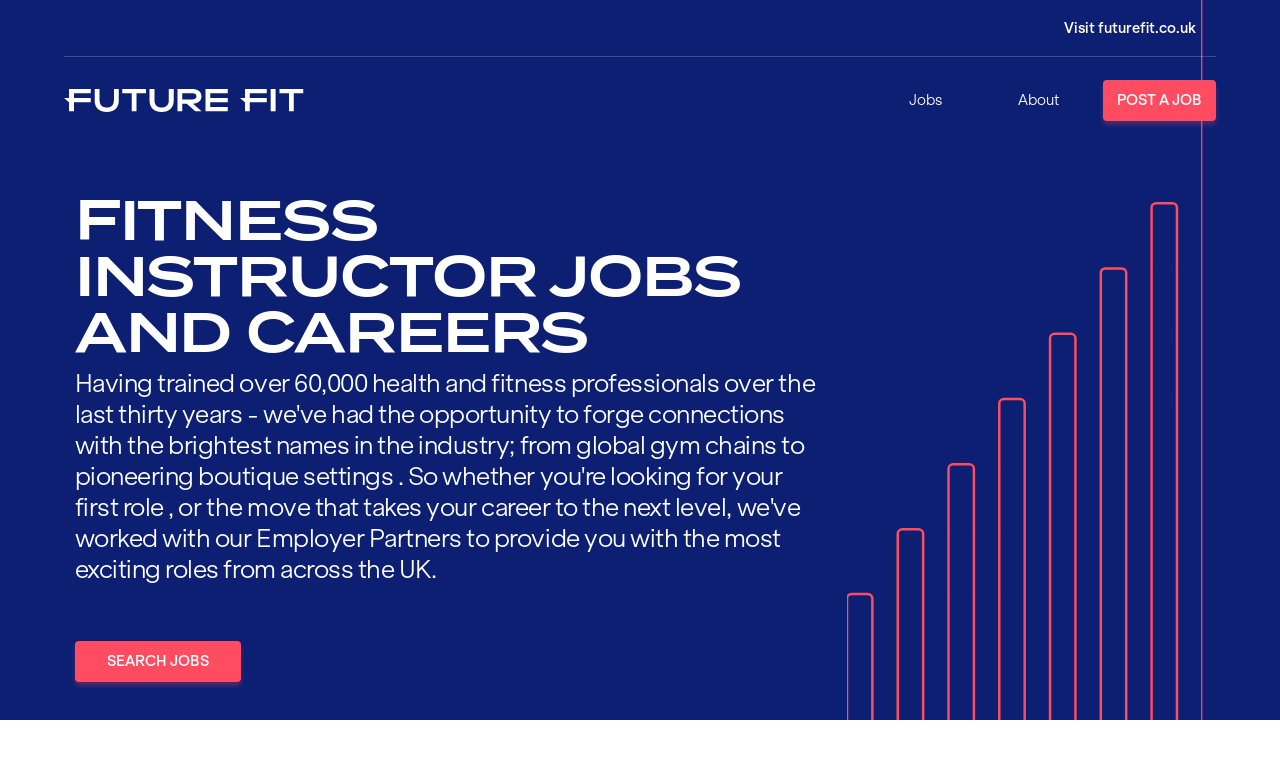

--- FILE ---
content_type: text/html; charset=utf-8
request_url: https://jobs.futurefit.co.uk/all/fitness%20instructor?employer_name=energie+fitness
body_size: 8503
content:
<!DOCTYPE html><html><head><meta charSet="utf-8"/><meta name="viewport" content="width=device-width"/><title>UK Personal Training &amp; Fitness Jobs</title><meta name="description" content="Explore personal training jobs and apply to work with the most iconic brands. David Lloyd, Nuffield Health, Virgin Active and many more."/><link rel="canonical" href="/all/fitness%20instructor"/><meta name="next-head-count" content="5"/><link href="https://www.futurefit.co.uk/static/jobs-main.css" rel="stylesheet"/><meta name="author" content="Future Fit Training"/><meta name="theme-color" content="#0d1f73"/><meta name="google-site-verification" content="pqW89bidEX-YvQuDdRzjkHbDhHCudsVAxUxF0dmdiRw"/><link rel="apple-touch-icon" href="/apple-touch-icon.png"/><link rel="icon" href="/favicon-16x16.png" sizes="16x16"/><link rel="icon" href="/favicon-32x32.png" sizes="32x32"/><link rel="manifest" href="/site.webmanifest"/><link data-next-font="" rel="preconnect" href="/" crossorigin="anonymous"/><link rel="preload" href="/_next/static/css/e1cf612f932fc5a0.css" as="style"/><link rel="stylesheet" href="/_next/static/css/e1cf612f932fc5a0.css" data-n-g=""/><noscript data-n-css=""></noscript><script defer="" nomodule="" src="/_next/static/chunks/polyfills-c67a75d1b6f99dc8.js"></script><script src="/_next/static/chunks/webpack-9efb116dbf1654cc.js" defer=""></script><script src="/_next/static/chunks/framework-0c7baedefba6b077.js" defer=""></script><script src="/_next/static/chunks/main-d85ac81a8ccd04dc.js" defer=""></script><script src="/_next/static/chunks/pages/_app-fd30360510e9dc53.js" defer=""></script><script src="/_next/static/chunks/29107295-52d5ccd9ad2558b9.js" defer=""></script><script src="/_next/static/chunks/75fc9c18-165f0fc0c463a090.js" defer=""></script><script src="/_next/static/chunks/393-2284a032209ca488.js" defer=""></script><script src="/_next/static/chunks/837-8a5388c4582f004a.js" defer=""></script><script src="/_next/static/chunks/733-f1454ee2d9af30c0.js" defer=""></script><script src="/_next/static/chunks/956-8223c8aeca2577ea.js" defer=""></script><script src="/_next/static/chunks/pages/index-5d25a6db644c67bf.js" defer=""></script><script src="/_next/static/pXMrytxyMU7gt4Tzvm0Ev/_buildManifest.js" defer=""></script><script src="/_next/static/pXMrytxyMU7gt4Tzvm0Ev/_ssgManifest.js" defer=""></script></head><body><div id="__next"><div class="" style="position:fixed;top:0;left:0;height:2px;background:transparent;z-index:99999999999;width:100%"><div class="" style="height:100%;background:rgb(255, 76, 97);transition:all 500ms ease;width:0%"><div style="box-shadow:0 0 10px rgb(255, 76, 97), 0 0 10px rgb(255, 76, 97);width:5%;opacity:1;position:absolute;height:100%;transition:all 500ms ease;transform:rotate(3deg) translate(0px, -4px);left:-10rem"></div></div></div><div><div id="mobile-navigation" class="mobile-navigation"><div class="mobile-navigation-inner"><nav><ul class="mobile-navigation-items"><li class="menu-item"><a href="/">Jobs</a></li><li class="menu-item"><a href="https://www.futurefit.co.uk/about/" target="_blank" rel="noreferrer">About</a></li><li class="menu-item"><a href="https://jobs.flex.futurefit.co.uk" target="_blank" rel="noreferrer">Post a Job</a></li></ul></nav></div></div><header class="header headroom header-is-top header-is-visible"><div class="header-utils"><div class="container"><div class="header-utils-icons"><a href="https://www.futurefit.co.uk" target="_blank" rel="noreferrer"><button aria-label="Login" aria-controls="header-ff-login-links"><svg width="40" height="40" viewBox="0 0 40 40"></svg><span>Visit futurefit.co.uk</span></button></a></div></div></div><div class="container"><div class="header-main flex justify-between md:items-center"><a class="header-brand" href="/"><title>Future Fit Traning</title><svg width="260" height="24" viewBox="0 0 260 24" fill="#fff"><path d="M59.3163 0.0126752V12.29C59.3163 19.2669 54.6975 23.9873 46.2601 23.9873C37.8226 23.9873 33.1996 19.2669 33.1996 12.29V0.0126752H38.5169V11.909C38.5169 16.5659 41.2433 19.3516 46.2601 19.3516C51.2768 19.3516 54.0032 16.5574 54.0032 11.909V0.0126752H59.3163Z"></path><path d="M63.1306 0.00846122V4.46216H73.2318V23.2718H78.5492V4.46216H88.7182V0.00846122H63.1306Z"></path><path d="M118.815 0.0126752V12.29C118.815 19.2669 114.196 23.9873 105.758 23.9873C97.3208 23.9873 92.6978 19.2669 92.6978 12.29V0.0126752H98.0151V11.909C98.0151 16.5659 100.737 19.3516 105.758 19.3516C110.779 19.3516 113.506 16.5574 113.506 11.909V0.0126752H118.815Z"></path><path d="M153.284 0.00846122V23.2718H177.407V18.8181H158.567V13.8649H177.407V9.41541H158.567V4.46216H177.407V0.00846122H153.284Z"></path><path d="M143.505 7.67543C143.484 10.241 141.435 10.9014 138.653 10.9014H128.154V4.4537H138.653C141.435 4.4537 143.484 5.11413 143.505 7.67543ZM148.924 7.67543C148.924 2.6248 144.635 0 138.954 0H122.905V23.2845H128.154V15.3678H132.917L142.353 23.2845H149.148L139.686 15.3466C144.999 15.1265 148.924 12.5186 148.924 7.68813"></path><path d="M5.31734 0.00705304V9.40977H0L5.31734 13.8635V23.2704H10.6347V13.8635H28.8432V9.41401H10.6347V4.46075H28.8432V0.00705304H5.31734Z"></path><path d="M229.277 0.00846122H223.959V23.2676H229.277V0.00846122Z"></path><path d="M233.629 0.00846122V4.46216H243.73V23.2718H249.043V4.46216H259.212V0.00846122H233.629Z"></path><path d="M196.085 0.00846122V9.41118H190.768L196.085 13.8649V23.2718H201.402V13.8649H219.611V9.41541H201.402V4.46216H219.611V0.00846122H196.085Z"></path></svg></a><button class="mobile-navigation-toggle"><span class="bars"><span class="bar"></span><span class="bar"></span></span></button><nav class="main-navigation"><div class="nav-items"><div class="nav-item menu-item"><a href="/">Jobs</a></div></div><div class="nav-items"><div class="nav-item menu-item"><a href="https://www.futurefit.co.uk/about/" target="_blank" rel="noreferrer">About</a></div></div><a href="https://jobs.flex.futurefit.co.uk" target="_blank" rel="noreferrer" class="btn btn-ff-coral">Post a Job</a></nav></div></div></header></div><div class="hero bg-fft-blue"><div class="hero-inner bg-fft-blue"><div class="hero-icon hero-icon-bars"><svg width="216" height="981" viewBox="0 0 216 981" fill="none" xmlns="http://www.w3.org/2000/svg"><g clip-path="url(#clip0_2046_44945)"><path d="M0 981V607.7C0 606.2 1.20005 605 2.80005 605H12.6C14.1 605 15.4 606.2 15.4 607.7V768C15.4 769.5 16.6 770.7 18.2 770.7H28C29.5 770.7 30.8 769.5 30.8 768V568.5C30.8 567 32 565.8 33.6 565.8H43.4C44.9 565.8 46.2 567 46.2 568.5V768C46.2 769.5 47.4 770.7 49 770.7H58.8C60.3 770.7 61.6 769.5 61.6 768V529.1C61.6 527.6 62.8 526.4 64.4 526.4H74.2C75.7 526.4 77 527.6 77 529.1V768C77 769.5 78.2 770.7 79.8 770.7H89.6C91.1 770.7 92.4 769.5 92.4 768V489.6C92.4 488.1 93.6 486.9 95.2 486.9H105C106.5 486.9 107.8 488.1 107.8 489.6V768C107.8 769.5 109 770.7 110.6 770.7H120.4C121.9 770.7 123.2 769.5 123.2 768V450.1C123.2 448.6 124.4 447.4 126 447.4H135.8C137.3 447.4 138.6 448.6 138.6 450.1V768C138.6 769.5 139.8 770.7 141.4 770.7H151.2C152.7 770.7 154 769.5 154 768V410.5C154 409 155.2 407.8 156.8 407.8H166.6C168.1 407.8 169.4 409 169.4 410.5V768C169.4 769.5 170.6 770.7 172.2 770.7H182C183.5 770.7 184.8 769.5 184.8 768V371C184.8 369.5 186 368.3 187.6 368.3H197.4C198.9 368.3 200.2 369.5 200.2 371V768C200.2 769.5 201.4 770.7 203 770.7H212.8C214.3 770.7 215.6 769.5 215.6 768V0" stroke="#FF4C61" stroke-width="1.5" stroke-miterlimit="10"></path></g><defs><clipPath id="clip0_2046_44945"><rect width="215.6" height="981" fill="white"></rect></clipPath></defs></svg></div><div class="container-narrow container"><div class="hero-content"><h1 class="hero-title">Fitness Instructor Jobs and Careers </h1><p>Having trained over 60,000 health and fitness professionals over the last thirty years - we&#x27;ve had the opportunity to forge connections with the brightest names in the industry; from global gym chains to pioneering boutique settings . So whether you&#x27;re looking for your first role , or the move that takes your career to the next level, we&#x27;ve worked with our Employer Partners to provide you with the most exciting roles from across the UK.</p></div><div class="hero-actions btn-group"><span><button class="btn btn-spacing-x-md btn-ff-coral">Search Jobs</button></span></div></div></div></div><div><div id="search" class="bg-fft-sky row"><div class="container"><div class="title"><div><h2 class="section-heading">You&#x27;ve found <!-- -->0<!-- --> <!-- -->Fitness Instructor<!-- --> jobs </h2></div><div><div class="order-by"><div class="label">Order By</div><div><select><option value="title">Alphabetical (A-Z)</option><option value="published_at">Recently Added</option></select></div></div></div></div></div></div><div class="collapser"><div class="container"><span>Hide<!-- --> Filters</span><i class="fe fe-chevron-up"></i></div></div><div id="search-results" class="row"><div class="container"><div class="ReactCollapse--collapse" style="height:auto;overflow:initial" aria-hidden="false"><div class="ReactCollapse--content"><div class="course-compare-column"><div class="course-compare-column-wrap"><header><h4>Keywords</h4></header><div class="course-compare-column-content"><div class="input-clear"><input type="text" placeholder="e.g. Lifeguard" value=""/></div><a class="btn btn-full btn-ff-coral" href="/all/fitness%20instructor?employer_name=energie+fitness">Search</a></div></div><div class="course-compare-column-wrap"><header><h4>Location</h4><button class="btn">Clear</button></header><div class="course-compare-column-content"><label>Within</label><select><option value="10">10<!-- --> miles from ...</option><option value="25" selected="">25<!-- --> miles from ...</option><option value="50">50<!-- --> miles from ...</option><option value="100">100<!-- --> miles from ...</option></select><label>Postcode</label><div class="input-clear"><input type="text" placeholder="e.g. PO16 8UL" value=""/></div><a class="btn btn-full btn-ff-coral" href="/all/fitness%20instructor?employer_name=energie+fitness">Search</a><div class="seperator"><div>or</div><hr/></div><ul><a href="/aylesbury/fitness%20instructor?employer_name=energie+fitness"><li class="">Aylesbury<!-- --> </li></a><a href="/barking/fitness%20instructor?employer_name=energie+fitness"><li class="">Barking<!-- --> </li></a><a href="/barnet/fitness%20instructor?employer_name=energie+fitness"><li class="">Barnet<!-- --> </li></a><a href="/barnsley/fitness%20instructor?employer_name=energie+fitness"><li class="">Barnsley<!-- --> </li></a><a href="/basingstoke/fitness%20instructor?employer_name=energie+fitness"><li class="">Basingstoke<!-- --> </li></a><a href="/bath/fitness%20instructor?employer_name=energie+fitness"><li class="">Bath<!-- --> </li></a><a href="/batley/fitness%20instructor?employer_name=energie+fitness"><li class="">Batley<!-- --> </li></a><a href="/berkhamsted%20/fitness%20instructor?employer_name=energie+fitness"><li class="">Berkhamsted <!-- --> </li></a><a href="/birkenhead/fitness%20instructor?employer_name=energie+fitness"><li class="">Birkenhead<!-- --> </li></a><a href="/birmingham/fitness%20instructor?employer_name=energie+fitness"><li class="">Birmingham<!-- --> </li></a><a href="/blackburn/fitness%20instructor?employer_name=energie+fitness"><li class="">Blackburn<!-- --> </li></a><a href="/blackpool/fitness%20instructor?employer_name=energie+fitness"><li class="">Blackpool<!-- --> </li></a><a href="/bolton/fitness%20instructor?employer_name=energie+fitness"><li class="">Bolton<!-- --> </li></a><a href="/bournemouth/fitness%20instructor?employer_name=energie+fitness"><li class="">Bournemouth<!-- --> </li></a><a href="/bristol/fitness%20instructor?employer_name=energie+fitness"><li class="">Bristol<!-- --> </li></a><a href="/bromsgrove/fitness%20instructor?employer_name=energie+fitness"><li class="">Bromsgrove<!-- --> </li></a><a href="/buckingham/fitness%20instructor?employer_name=energie+fitness"><li class="">Buckingham<!-- --> </li></a><a href="/bury/fitness%20instructor?employer_name=energie+fitness"><li class="">Bury<!-- --> </li></a><a href="/castleford/fitness%20instructor?employer_name=energie+fitness"><li class="">Castleford<!-- --> </li></a><a href="/cheltenham/fitness%20instructor?employer_name=energie+fitness"><li class="">Cheltenham<!-- --> </li></a><a href="/coventry/fitness%20instructor?employer_name=energie+fitness"><li class="">Coventry<!-- --> </li></a><a href="/cumbernauld/fitness%20instructor?employer_name=energie+fitness"><li class="">Cumbernauld<!-- --> </li></a><a href="/dagenham/fitness%20instructor?employer_name=energie+fitness"><li class="">Dagenham<!-- --> </li></a><a href="/darlington/fitness%20instructor?employer_name=energie+fitness"><li class="">Darlington<!-- --> </li></a><a href="/derby/fitness%20instructor?employer_name=energie+fitness"><li class="">Derby<!-- --> </li></a><a href="/doncaster/fitness%20instructor?employer_name=energie+fitness"><li class="">Doncaster<!-- --> </li></a><a href="/dundee/fitness%20instructor?employer_name=energie+fitness"><li class="">Dundee<!-- --> </li></a><a href="/ealing/fitness%20instructor?employer_name=energie+fitness"><li class="">Ealing<!-- --> </li></a><a href="/east%20kilbride/fitness%20instructor?employer_name=energie+fitness"><li class="">East Kilbride<!-- --> </li></a><a href="/edinburgh/fitness%20instructor?employer_name=energie+fitness"><li class="">Edinburgh<!-- --> </li></a><a href="/enfield/fitness%20instructor?employer_name=energie+fitness"><li class="">Enfield<!-- --> </li></a><a href="/exeter/fitness%20instructor?employer_name=energie+fitness"><li class="">Exeter<!-- --> </li></a><a href="/fareham/fitness%20instructor?employer_name=energie+fitness"><li class="">Fareham<!-- --> </li></a><a href="/gillingham/fitness%20instructor?employer_name=energie+fitness"><li class="">Gillingham<!-- --> </li></a><a href="/glasgow/fitness%20instructor?employer_name=energie+fitness"><li class="">Glasgow<!-- --> </li></a><a href="/greenock/fitness%20instructor?employer_name=energie+fitness"><li class="">Greenock<!-- --> </li></a><a href="/hamilton/fitness%20instructor?employer_name=energie+fitness"><li class="">Hamilton<!-- --> </li></a><a href="/harpenden%20/fitness%20instructor?employer_name=energie+fitness"><li class="">Harpenden <!-- --> </li></a><a href="/harrow/fitness%20instructor?employer_name=energie+fitness"><li class="">Harrow<!-- --> </li></a><a href="/hartlepool/fitness%20instructor?employer_name=energie+fitness"><li class="">Hartlepool<!-- --> </li></a><a href="/hayes/fitness%20instructor?employer_name=energie+fitness"><li class="">Hayes<!-- --> </li></a><a href="/hemel%20hempstead/fitness%20instructor?employer_name=energie+fitness"><li class="">Hemel Hempstead<!-- --> </li></a><a href="/hertford%20/fitness%20instructor?employer_name=energie+fitness"><li class="">Hertford <!-- --> </li></a><a href="/hounslow/fitness%20instructor?employer_name=energie+fitness"><li class="">Hounslow<!-- --> </li></a><a href="/huddersfield/fitness%20instructor?employer_name=energie+fitness"><li class="">Huddersfield<!-- --> </li></a><a href="/islington/fitness%20instructor?employer_name=energie+fitness"><li class="">Islington<!-- --> </li></a><a href="/leeds/fitness%20instructor?employer_name=energie+fitness"><li class="">Leeds<!-- --> </li></a><a href="/leicester/fitness%20instructor?employer_name=energie+fitness"><li class="">Leicester<!-- --> </li></a><a href="/liskeard/fitness%20instructor?employer_name=energie+fitness"><li class="">Liskeard<!-- --> </li></a><a href="/liverpool/fitness%20instructor?employer_name=energie+fitness"><li class="">Liverpool<!-- --> </li></a><a href="/livingston/fitness%20instructor?employer_name=energie+fitness"><li class="">Livingston<!-- --> </li></a><a href="/london/fitness%20instructor?employer_name=energie+fitness"><li class="">London<!-- --> </li></a><a href="/luton/fitness%20instructor?employer_name=energie+fitness"><li class="">Luton<!-- --> </li></a><a href="/maidstone/fitness%20instructor?employer_name=energie+fitness"><li class="">Maidstone<!-- --> </li></a><a href="/manchester/fitness%20instructor?employer_name=energie+fitness"><li class="">Manchester<!-- --> </li></a><a href="/mansfield/fitness%20instructor?employer_name=energie+fitness"><li class="">Mansfield<!-- --> </li></a><a href="/middlesbrough/fitness%20instructor?employer_name=energie+fitness"><li class="">Middlesbrough<!-- --> </li></a><a href="/middleton/fitness%20instructor?employer_name=energie+fitness"><li class="">Middleton<!-- --> </li></a><a href="/milton%20keynes/fitness%20instructor?employer_name=energie+fitness"><li class="">Milton Keynes<!-- --> </li></a><a href="/nationwide/fitness%20instructor?employer_name=energie+fitness"><li class="">Nationwide<!-- --> </li></a><a href="/newbury/fitness%20instructor?employer_name=energie+fitness"><li class="">Newbury<!-- --> </li></a><a href="/newcastle/fitness%20instructor?employer_name=energie+fitness"><li class="">Newcastle<!-- --> </li></a><a href="/newcastle%20under%20lyme/fitness%20instructor?employer_name=energie+fitness"><li class="">Newcastle under Lyme<!-- --> </li></a><a href="/newport/fitness%20instructor?employer_name=energie+fitness"><li class="">Newport<!-- --> </li></a><a href="/nottingham/fitness%20instructor?employer_name=energie+fitness"><li class="">Nottingham<!-- --> </li></a><a href="/portsmouth/fitness%20instructor?employer_name=energie+fitness"><li class="">Portsmouth<!-- --> </li></a><a href="/preston/fitness%20instructor?employer_name=energie+fitness"><li class="">Preston<!-- --> </li></a><a href="/putney/fitness%20instructor?employer_name=energie+fitness"><li class="">Putney<!-- --> </li></a><a href="/remote/fitness%20instructor?employer_name=energie+fitness"><li class="">Remote<!-- --> </li></a><a href="/rochdale/fitness%20instructor?employer_name=energie+fitness"><li class="">Rochdale<!-- --> </li></a><a href="/rotherham/fitness%20instructor?employer_name=energie+fitness"><li class="">Rotherham<!-- --> </li></a><a href="/royal%20tunbridge%20wells/fitness%20instructor?employer_name=energie+fitness"><li class="">Royal Tunbridge Wells<!-- --> </li></a><a href="/rugby/fitness%20instructor?employer_name=energie+fitness"><li class="">Rugby<!-- --> </li></a><a href="/saint%20albans/fitness%20instructor?employer_name=energie+fitness"><li class="">Saint Albans<!-- --> </li></a><a href="/saint%20helens/fitness%20instructor?employer_name=energie+fitness"><li class="">Saint Helens<!-- --> </li></a><a href="/salford/fitness%20instructor?employer_name=energie+fitness"><li class="">Salford<!-- --> </li></a><a href="/sheffield/fitness%20instructor?employer_name=energie+fitness"><li class="">Sheffield<!-- --> </li></a><a href="/shrewsbury/fitness%20instructor?employer_name=energie+fitness"><li class="">Shrewsbury<!-- --> </li></a><a href="/sittingbourne/fitness%20instructor?employer_name=energie+fitness"><li class="">Sittingbourne<!-- --> </li></a><a href="/solihull/fitness%20instructor?employer_name=energie+fitness"><li class="">Solihull<!-- --> </li></a><a href="/southampton/fitness%20instructor?employer_name=energie+fitness"><li class="">Southampton<!-- --> </li></a><a href="/southend%20/fitness%20instructor?employer_name=energie+fitness"><li class="">Southend <!-- --> </li></a><a href="/stafford/fitness%20instructor?employer_name=energie+fitness"><li class="">Stafford<!-- --> </li></a><a href="/stockton-on-tees/fitness%20instructor?employer_name=energie+fitness"><li class="">Stockton-on-Tees<!-- --> </li></a><a href="/stoke-on-trent/fitness%20instructor?employer_name=energie+fitness"><li class="">Stoke-on-Trent<!-- --> </li></a><a href="/stratford/fitness%20instructor?employer_name=energie+fitness"><li class="">Stratford<!-- --> </li></a><a href="/sunderland/fitness%20instructor?employer_name=energie+fitness"><li class="">Sunderland<!-- --> </li></a><a href="/sutton%20coldfield/fitness%20instructor?employer_name=energie+fitness"><li class="">Sutton Coldfield<!-- --> </li></a><a href="/swanley/fitness%20instructor?employer_name=energie+fitness"><li class="">Swanley<!-- --> </li></a><a href="/thurrock/fitness%20instructor?employer_name=energie+fitness"><li class="">Thurrock<!-- --> </li></a><a href="/warrington/fitness%20instructor?employer_name=energie+fitness"><li class="">Warrington<!-- --> </li></a><a href="/warwick%20/fitness%20instructor?employer_name=energie+fitness"><li class="">Warwick <!-- --> </li></a><a href="/washington/fitness%20instructor?employer_name=energie+fitness"><li class="">Washington<!-- --> </li></a><a href="/watford/fitness%20instructor?employer_name=energie+fitness"><li class="">Watford<!-- --> </li></a><a href="/west%20bromwich/fitness%20instructor?employer_name=energie+fitness"><li class="">West Bromwich<!-- --> </li></a><a href="/wickford/fitness%20instructor?employer_name=energie+fitness"><li class="">Wickford<!-- --> </li></a><a href="/widnes/fitness%20instructor?employer_name=energie+fitness"><li class="">Widnes<!-- --> </li></a><a href="/wigan/fitness%20instructor?employer_name=energie+fitness"><li class="">Wigan<!-- --> </li></a><a href="/wimbledon/fitness%20instructor?employer_name=energie+fitness"><li class="">Wimbledon<!-- --> </li></a><a href="/wolverhampton/fitness%20instructor?employer_name=energie+fitness"><li class="">Wolverhampton<!-- --> </li></a><a href="/worthing/fitness%20instructor?employer_name=energie+fitness"><li class="">Worthing<!-- --> </li></a><a href="/wythenshawe/fitness%20instructor?employer_name=energie+fitness"><li class="">Wythenshawe<!-- --> </li></a></ul></div></div><div class="course-compare-column-wrap"><header><h4>Employer</h4><button class="btn">Clear</button></header><div class="course-compare-column-content"><ul><a href="/all/fitness%20instructor?employer_name=ballistic+performance"><li class="">Ballistic Performance<!-- --> </li></a><a href="/all/fitness%20instructor?employer_name=bannatyne"><li class="">Bannatyne<!-- --> </li></a><a href="/all/fitness%20instructor?employer_name=busylizzy"><li class="">Busylizzy<!-- --> </li></a><a href="/all/fitness%20instructor?employer_name=chris+mason+performance"><li class="">Chris Mason Performance<!-- --> </li></a><a href="/all/fitness%20instructor?employer_name=citysport"><li class="">CitySport<!-- --> </li></a><a href="/all/fitness%20instructor?employer_name=elite+fitness+essex"><li class="">Elite Fitness Essex<!-- --> </li></a><a href="/all/fitness%20instructor"><li class="selected">Energie Fitness<!-- --> <i class="fe fe-x"></i></li></a><a href="/all/fitness%20instructor?employer_name=everlast+gyms"><li class="">Everlast Gyms<!-- --> </li></a><a href="/all/fitness%20instructor?employer_name=everyone+active"><li class="">Everyone Active<!-- --> </li></a><a href="/all/fitness%20instructor?employer_name=fit+to+last"><li class="">Fit to Last<!-- --> </li></a><a href="/all/fitness%20instructor?employer_name=fitlab"><li class="">FitLab<!-- --> </li></a><a href="/all/fitness%20instructor?employer_name=fitness+lab"><li class="">Fitness Lab<!-- --> </li></a><a href="/all/fitness%20instructor?employer_name=fitnniss"><li class="">Fitnniss<!-- --> </li></a><a href="/all/fitness%20instructor?employer_name=future+fit+training"><li class="">Future Fit Training<!-- --> </li></a><a href="/all/fitness%20instructor?employer_name=fz+studios"><li class="">FZ STUDIOS<!-- --> </li></a><a href="/all/fitness%20instructor?employer_name=gll"><li class="">GLL<!-- --> </li></a><a href="/all/fitness%20instructor?employer_name=jd+gyms"><li class="">JD Gyms<!-- --> </li></a><a href="/all/fitness%20instructor?employer_name=jubilee+hall+trust"><li class="">Jubilee Hall Trust<!-- --> </li></a><a href="/all/fitness%20instructor?employer_name=kbpt"><li class="">KBPT<!-- --> </li></a><a href="/all/fitness%20instructor?employer_name=l+fit"><li class="">L Fit<!-- --> </li></a><a href="/all/fitness%20instructor?employer_name=mobile+gym+fitness"><li class="">Mobile Gym Fitness<!-- --> </li></a><a href="/all/fitness%20instructor?employer_name=no+excuses"><li class="">No Excuses<!-- --> </li></a><a href="/all/fitness%20instructor?employer_name=nuffield+health"><li class="">Nuffield Health<!-- --> </li></a><a href="/all/fitness%20instructor?employer_name=precision+pilates+studio"><li class="">Precision Pilates Studio<!-- --> </li></a><a href="/all/fitness%20instructor?employer_name=roar+fitness"><li class="">Roar Fitness<!-- --> </li></a><a href="/all/fitness%20instructor?employer_name=samata+pilates"><li class="">Samata Pilates<!-- --> </li></a><a href="/all/fitness%20instructor?employer_name=serco"><li class="">Serco<!-- --> </li></a><a href="/all/fitness%20instructor?employer_name=shape+it+up+pilates"><li class="">Shape it up Pilates<!-- --> </li></a><a href="/all/fitness%20instructor?employer_name=studio+pilates"><li class="">Studio Pilates<!-- --> </li></a><a href="/all/fitness%20instructor?employer_name=switch"><li class="">SWITCH<!-- --> </li></a><a href="/all/fitness%20instructor?employer_name=the+club+company"><li class="">The Club Company<!-- --> </li></a><a href="/all/fitness%20instructor?employer_name=the+totalcare+clinic"><li class="">The TotalCare Clinic<!-- --> </li></a><a href="/all/fitness%20instructor?employer_name=the+wellness+panel"><li class="">The Wellness Panel<!-- --> </li></a><a href="/all/fitness%20instructor?employer_name=third+space"><li class="">Third Space<!-- --> </li></a><a href="/all/fitness%20instructor?employer_name=ultimate+performance"><li class="">Ultimate Performance<!-- --> </li></a><a href="/all/fitness%20instructor?employer_name=wellness+pilates"><li class="">Wellness Pilates<!-- --> </li></a><a href="/all/fitness%20instructor?employer_name=wirrall+body+transformations"><li class="">Wirrall Body Transformations<!-- --> </li></a></ul></div></div><div class="course-compare-column-wrap"><header><h4>Role</h4><button class="btn">Clear</button></header><div class="course-compare-column-content"><ul><a href="/all/deputy%20manager?employer_name=energie+fitness"><li class="">Deputy Manager<!-- --> </li></a><a href="/all/exercise%20referral?employer_name=energie+fitness"><li class="">Exercise Referral<!-- --> </li></a><a href="/?employer_name=energie+fitness"><li class="selected">Fitness Instructor<!-- --> <i class="fe fe-x"></i></li></a><a href="/all/group%20exercise%20instructor?employer_name=energie+fitness"><li class="">Group Exercise Instructor<!-- --> </li></a><a href="/all/health%20and%20fitness%20manager?employer_name=energie+fitness"><li class="">Health and Fitness Manager<!-- --> </li></a><a href="/all/personal%20trainer?employer_name=energie+fitness"><li class="">Personal Trainer<!-- --> </li></a><a href="/all/pilates%20instructor?employer_name=energie+fitness"><li class="">Pilates Instructor<!-- --> </li></a><a href="/all/sports%20coach?employer_name=energie+fitness"><li class="">Sports Coach<!-- --> </li></a><a href="/all/swimming%20teacher?employer_name=energie+fitness"><li class="">Swimming Teacher<!-- --> </li></a><a href="/all/tennis%20coach?employer_name=energie+fitness"><li class="">Tennis Coach<!-- --> </li></a><a href="/all/tutor%20assessor?employer_name=energie+fitness"><li class="">Tutor Assessor<!-- --> </li></a></ul></div></div></div></div></div><div class="jobs"><div class="text-block-content prose"><h4><b>Sorry, no jobs matched you search.</b></h4><p>Try broadening your search to find other opportunitites.</p></div></div></div></div></div><footer class="footer bg-fft-blue"><div class="container"><div class="footer-primary lg:content-grid"><div class="footer-brand"><img alt="Future Fit Training" src="https://www.futurefit.co.uk/wp-content/themes/future-fit-2021/img/future-fit-training-logo.svg" height="56" width="318"/></div><div class="footer-navigation"></div><div class="footer-contact"></div><div class="footer-social"></div></div><div class="footer-secondary md:flex md:justify-between"><div class="footer-legal-text"><p>© <!-- -->2026<!-- --> <a href="https://www.futurefit.co.uk" target="_blank" rel="noreferrer">Future Fit Training</a>. Part of The Future Fit Group.</p></div><ul class="footer-legal-links"><li><a href="https://futurefitforbusiness.co.uk/solutions/flex/" target="_blank" rel="noreferrer">Powered by Flex</a></li><li><a href="https://www.futurefit.co.uk/terms-and-conditions/" target="_blank" rel="noreferrer">Terms &amp; Conditions</a></li><li><a href="https://www.futurefit.co.uk/privacy-policy/" target="_blank" rel="noreferrer">Privacy Policy</a></li></ul></div></div></footer></div><script id="__NEXT_DATA__" type="application/json">{"props":{"pageProps":{"options":{"employers":[{"id":29,"name":"Ballistic Performance","url":"https://linkprotect.cudasvc.com/url?a=https%3a%2f%2fballisticperformance.co%2f\u0026c=E,1,BDoA726U1xRdpZtJji9pplwtAWQmY3e4Lr7XTsEB3DxZp-o9PLZJO0IG-6ZLyWiTk3DkNGDZdNcfOyEGc3aqP-5dr61F1zpLhgFzqMNHWOZtB6mQ-w,,\u0026typo=1"},{"id":38,"name":"Bannatyne","url":"https://linkprotect.cudasvc.com/url?a=https%3a%2f%2fwww.bannatyne.co.uk%2fhealth-club%2fluton\u0026c=E,1,LXUSX-N66xNHQBkwPDmJozUtGfljpCQiPEIYfshGubBfjGdev_mkk3RaDklPIM8QrFGPDww3ZmvVPN-tKFNc9rZImOle9z5T-8xEM3hBMDCm7xQJ4Is5M55jCg,,\u0026typo=1"},{"id":31,"name":"Busylizzy","url":"https://linkprotect.cudasvc.com/url?a=https%3a%2f%2fbusylizzy.co.uk%2f\u0026c=E,1,37u75SYSjOskO2Yvmp4koLFcf9DUnNmL4p8z28durtso8ciCKnZyzcxdN_PedF84yX4FM46oRSQo1nYqpZos7l1w3xTZHXPpldOuM2bb\u0026typo=1"},{"id":48,"name":"Chris Mason Performance","url":"https://www.chrismasonperformance.com/"},{"id":40,"name":"CitySport","url":"https://www.citysport.org.uk/"},{"id":24,"name":"Elite Fitness Essex","url":"https://www.elitefitnessessex.co.uk/"},{"id":30,"name":"Energie Fitness","url":"https://energiefitness.com/"},{"id":12,"name":"Everlast Gyms","url":"https://www.everlastgyms.com/"},{"id":7,"name":"Everyone Active","url":"https://www.everyoneactive.com/"},{"id":20,"name":"Fit to Last","url":"https://fittolast.co.uk/"},{"id":46,"name":"FitLab","url":"https://www.fitlab.uk/"},{"id":47,"name":"Fitness Lab","url":"https://fitnesslab.fit/"},{"id":26,"name":"Fitnniss","url":"https://www.fitnniss.co.uk/"},{"id":23,"name":"Future Fit Training","url":"https://www.futurefit.co.uk/"},{"id":17,"name":"FZ STUDIOS","url":"https://www.fzco.co/"},{"id":5,"name":"GLL","url":"https://www.gll.org/b2b"},{"id":8,"name":"JD Gyms","url":"https://www.jdgyms.co.uk/"},{"id":3,"name":"Jubilee Hall Trust","url":"https://www.jubileehalltrust.org/jobs/"},{"id":50,"name":"KBPT","url":"https://linkprotect.cudasvc.com/url?a=https%3a%2f%2fkbpersonaltraining.co.uk%2fcareers%2f\u0026c=E,1,H9Zxh5kSYxNEe5cRyX1Pv8xlks5Lpj9Bw-as8PdR84BwUkEOKmKF9alXJILfXGhN5NR0UgWM0FtqSXKbUvw5IuXI05Q42Wjb71VrDGk7Q09tzC0,\u0026typo=1"},{"id":36,"name":"L Fit","url":"https://www.lfitpt.com/"},{"id":9,"name":"Mobile Gym Fitness","url":"https://www.mobilegymfitness.co.uk/"},{"id":43,"name":"No Excuses","url":"https://noexcusess.com/"},{"id":4,"name":"Nuffield Health","url":"https://www.nuffieldhealth.com/"},{"id":28,"name":"Precision Pilates Studio","url":"www.precisionpilatesstudio.co.uk"},{"id":32,"name":"Roar Fitness","url":"https://linkprotect.cudasvc.com/url?a=https%3a%2f%2fwww.roar-fitness.com%2f\u0026c=E,1,K9pKknhs4Hh6b2S7JvSu6tWOYzhXYkXvKeD12nZEkI_vboXgbf16TKkbxLIc9BRXBG49yNAIRysf0D1CCApf1C8GJD8QjfD8AjBHHX-6LUltD1smWKd8VtkheA,,\u0026typo=1"},{"id":42,"name":"Samata Pilates","url":"https://samatapilates.co.uk/"},{"id":11,"name":"Serco","url":"https://www.serco.com/"},{"id":41,"name":"Shape it up Pilates","url":"https://linkprotect.cudasvc.com/url?a=http%3a%2f%2fwww.shapeituppilates.co.uk\u0026c=E,1,R1EyRLcvcZKHXOuFeP62XKVjSEES_kNkEpPfYuuGmHGxqC7Dt0CTrm_xSnL89NC2-L6tAB30AwvWU2Y2R48cvOANTwLVDuO2JaZ5FTxtuTmzUGkY0nHK0LY,\u0026typo=1"},{"id":27,"name":"Studio Pilates","url":"https://www.studiopilates.com/studios/putney/"},{"id":37,"name":"SWITCH","url":"switch"},{"id":39,"name":"The Club Company","url":"https://www.theclubcompany.com/"},{"id":22,"name":"The TotalCare Clinic","url":"www.thetotalcareclinic.co.uk"},{"id":19,"name":"The Wellness Panel","url":"thewellnesspanel@gmail.com"},{"id":15,"name":"Third Space","url":"https://www.thirdspace.london/"},{"id":6,"name":"Ultimate Performance","url":"https://ultimateperformance.com/"},{"id":33,"name":"Wellness Pilates","url":"https://wellness-pilates.co.uk/"},{"id":45,"name":"Wirrall Body Transformations","url":"https://www.wirralbodytransformations.co.uk/"}],"locations":[{"id":187,"name":"Aylesbury"},{"id":186,"name":"Barking"},{"id":229,"name":"Barnet"},{"id":102,"name":"Barnsley"},{"id":68,"name":"Basingstoke"},{"id":104,"name":"Bath"},{"id":219,"name":"Batley"},{"id":307,"name":"Berkhamsted "},{"id":105,"name":"Birkenhead"},{"id":7,"name":"Birmingham"},{"id":66,"name":"Blackburn"},{"id":53,"name":"Blackpool"},{"id":58,"name":"Bolton"},{"id":1,"name":"Bournemouth"},{"id":16,"name":"Bristol"},{"id":340,"name":"Bromsgrove"},{"id":306,"name":"Buckingham"},{"id":122,"name":"Bury"},{"id":276,"name":"Castleford"},{"id":67,"name":"Cheltenham"},{"id":23,"name":"Coventry"},{"id":212,"name":"Cumbernauld"},{"id":80,"name":"Dagenham"},{"id":82,"name":"Darlington"},{"id":26,"name":"Derby"},{"id":73,"name":"Doncaster"},{"id":50,"name":"Dundee"},{"id":112,"name":"Ealing"},{"id":131,"name":"East Kilbride"},{"id":20,"name":"Edinburgh"},{"id":56,"name":"Enfield"},{"id":61,"name":"Exeter"},{"id":2,"name":"Fareham"},{"id":84,"name":"Gillingham"},{"id":12,"name":"Glasgow"},{"id":261,"name":"Greenock"},{"id":200,"name":"Hamilton"},{"id":311,"name":"Harpenden "},{"id":49,"name":"Harrow"},{"id":100,"name":"Hartlepool"},{"id":116,"name":"Hayes"},{"id":94,"name":"Hemel Hempstead"},{"id":310,"name":"Hertford "},{"id":88,"name":"Hounslow"},{"id":45,"name":"Huddersfield"},{"id":34,"name":"Islington"},{"id":9,"name":"Leeds"},{"id":19,"name":"Leicester"},{"id":332,"name":"Liskeard"},{"id":13,"name":"Liverpool"},{"id":191,"name":"Livingston"},{"id":6,"name":"London"},{"id":33,"name":"Luton"},{"id":69,"name":"Maidstone"},{"id":8,"name":"Manchester"},{"id":79,"name":"Mansfield"},{"id":40,"name":"Middlesbrough"},{"id":259,"name":"Middleton"},{"id":30,"name":"Milton Keynes"},{"id":3,"name":"Nationwide"},{"id":268,"name":"Newbury"},{"id":10,"name":"Newcastle"},{"id":134,"name":"Newcastle under Lyme"},{"id":59,"name":"Newport"},{"id":15,"name":"Nottingham"},{"id":4,"name":"Portsmouth"},{"id":64,"name":"Preston"},{"id":342,"name":"Putney"},{"id":5,"name":"Remote"},{"id":76,"name":"Rochdale"},{"id":74,"name":"Rotherham"},{"id":185,"name":"Royal Tunbridge Wells"},{"id":145,"name":"Rugby"},{"id":51,"name":"Saint Albans"},{"id":90,"name":"Saint Helens"},{"id":85,"name":"Salford"},{"id":17,"name":"Sheffield"},{"id":141,"name":"Shrewsbury"},{"id":173,"name":"Sittingbourne"},{"id":62,"name":"Solihull"},{"id":14,"name":"Southampton"},{"id":321,"name":"Southend "},{"id":151,"name":"Stafford"},{"id":113,"name":"Stockton-on-Tees"},{"id":22,"name":"Stoke-on-Trent"},{"id":210,"name":"Stratford"},{"id":41,"name":"Sunderland"},{"id":97,"name":"Sutton Coldfield"},{"id":309,"name":"Swanley"},{"id":324,"name":"Thurrock"},{"id":43,"name":"Warrington"},{"id":341,"name":"Warwick "},{"id":155,"name":"Washington"},{"id":95,"name":"Watford"},{"id":124,"name":"West Bromwich"},{"id":308,"name":"Wickford"},{"id":179,"name":"Widnes"},{"id":87,"name":"Wigan"},{"id":152,"name":"Wimbledon"},{"id":28,"name":"Wolverhampton"},{"id":38,"name":"Worthing"},{"id":72,"name":"Wythenshawe"}],"roles":[{"id":29,"name":"Deputy Manager"},{"id":27,"name":"Exercise Referral"},{"id":30,"name":"Fitness Instructor"},{"id":31,"name":"Group Exercise Instructor"},{"id":32,"name":"Health and Fitness Manager"},{"id":3,"name":"Personal Trainer"},{"id":36,"name":"Pilates Instructor"},{"id":17,"name":"Sports Coach"},{"id":21,"name":"Swimming Teacher"},{"id":22,"name":"Tennis Coach"},{"id":37,"name":"Tutor Assessor"}]},"jobs":{"current_page":1,"data":[],"first_page_url":"https://api.flex.futurefit.co.uk/jobs?page=1","from":null,"last_page":1,"last_page_url":"https://api.flex.futurefit.co.uk/jobs?page=1","links":[{"url":null,"label":"\u0026laquo; Previous","active":false},{"url":"https://api.flex.futurefit.co.uk/jobs?page=1","label":"1","active":true},{"url":null,"label":"Next \u0026raquo;","active":false}],"next_page_url":null,"path":"https://api.flex.futurefit.co.uk/jobs","per_page":15,"prev_page_url":null,"to":null,"total":0,"request":{"organisation_id":"1","status":"active","per_page":"15","include_null_latlng":"true","promote_featured":"true","employer_name":"energie fitness","role":"fitness instructor"},"request_ip":"18.225.36.161"}},"__N_SSP":true},"page":"/","query":{"employer_name":"energie fitness","location":"all","role":"fitness%20instructor"},"buildId":"pXMrytxyMU7gt4Tzvm0Ev","isFallback":false,"isExperimentalCompile":false,"gssp":true,"scriptLoader":[]}</script></body></html>

--- FILE ---
content_type: text/css; charset=UTF-8
request_url: https://jobs.futurefit.co.uk/_next/static/css/e1cf612f932fc5a0.css
body_size: 3815
content:
@font-face{font-family:Feather;src:url(/_next/static/media/Feather.f76bd32d.ttf) format("truetype"),url(/_next/static/media/Feather.03bfcccc.woff) format("woff"),url(/_next/static/media/Feather.9c50f450.svg) format("svg");font-weight:400;font-style:normal}.fe{font-family:Feather!important;speak:none;font-style:normal;font-weight:400;font-feature-settings:normal;font-variant:normal;text-transform:none;line-height:1;-webkit-font-smoothing:antialiased;-moz-osx-font-smoothing:grayscale}.fe-activity:before{content:""}.fe-airplay:before{content:""}.fe-alert-circle:before{content:""}.fe-alert-octagon:before{content:""}.fe-alert-triangle:before{content:""}.fe-align-center:before{content:""}.fe-align-justify:before{content:""}.fe-align-left:before{content:""}.fe-align-right:before{content:""}.fe-anchor:before{content:""}.fe-aperture:before{content:""}.fe-archive:before{content:""}.fe-arrow-down:before{content:""}.fe-arrow-down-circle:before{content:""}.fe-arrow-down-left:before{content:""}.fe-arrow-down-right:before{content:""}.fe-arrow-left:before{content:""}.fe-arrow-left-circle:before{content:""}.fe-arrow-right:before{content:""}.fe-arrow-right-circle:before{content:""}.fe-arrow-up:before{content:""}.fe-arrow-up-circle:before{content:""}.fe-arrow-up-left:before{content:""}.fe-arrow-up-right:before{content:""}.fe-at-sign:before{content:""}.fe-award:before{content:""}.fe-bar-chart:before{content:""}.fe-bar-chart-2:before{content:""}.fe-battery:before{content:""}.fe-battery-charging:before{content:""}.fe-bell:before{content:""}.fe-bell-off:before{content:""}.fe-bluetooth:before{content:""}.fe-bold:before{content:""}.fe-book:before{content:""}.fe-book-open:before{content:""}.fe-bookmark:before{content:""}.fe-box:before{content:""}.fe-briefcase:before{content:""}.fe-calendar:before{content:""}.fe-camera:before{content:""}.fe-camera-off:before{content:""}.fe-cast:before{content:""}.fe-check:before{content:""}.fe-check-circle:before{content:""}.fe-check-square:before{content:""}.fe-chevron-down:before{content:""}.fe-chevron-left:before{content:""}.fe-chevron-right:before{content:""}.fe-chevron-up:before{content:""}.fe-chevrons-down:before{content:""}.fe-chevrons-left:before{content:""}.fe-chevrons-right:before{content:""}.fe-chevrons-up:before{content:""}.fe-chrome:before{content:""}.fe-circle:before{content:""}.fe-clipboard:before{content:""}.fe-clock:before{content:""}.fe-cloud:before{content:""}.fe-cloud-drizzle:before{content:""}.fe-cloud-lightning:before{content:""}.fe-cloud-off:before{content:""}.fe-cloud-rain:before{content:""}.fe-cloud-snow:before{content:""}.fe-code:before{content:""}.fe-codepen:before{content:""}.fe-command:before{content:""}.fe-compass:before{content:""}.fe-copy:before{content:""}.fe-corner-down-left:before{content:""}.fe-corner-down-right:before{content:""}.fe-corner-left-down:before{content:""}.fe-corner-left-up:before{content:""}.fe-corner-right-down:before{content:""}.fe-corner-right-up:before{content:""}.fe-corner-up-left:before{content:""}.fe-corner-up-right:before{content:""}.fe-cpu:before{content:""}.fe-credit-card:before{content:""}.fe-crop:before{content:""}.fe-crosshair:before{content:""}.fe-database:before{content:""}.fe-delete:before{content:""}.fe-disc:before{content:""}.fe-dollar-sign:before{content:""}.fe-download:before{content:""}.fe-download-cloud:before{content:""}.fe-droplet:before{content:""}.fe-edit:before{content:""}.fe-edit-2:before{content:""}.fe-edit-3:before{content:""}.fe-external-link:before{content:""}.fe-eye:before{content:""}.fe-eye-off:before{content:""}.fe-facebook:before{content:""}.fe-fast-forward:before{content:""}.fe-feather:before{content:""}.fe-file:before{content:""}.fe-file-minus:before{content:""}.fe-file-plus:before{content:""}.fe-file-text:before{content:""}.fe-film:before{content:""}.fe-filter:before{content:""}.fe-flag:before{content:""}.fe-folder:before{content:""}.fe-folder-minus:before{content:""}.fe-folder-plus:before{content:""}.fe-gift:before{content:""}.fe-git-branch:before{content:""}.fe-git-commit:before{content:""}.fe-git-merge:before{content:""}.fe-git-pull-request:before{content:""}.fe-github:before{content:""}.fe-gitlab:before{content:""}.fe-globe:before{content:""}.fe-grid:before{content:""}.fe-hard-drive:before{content:""}.fe-hash:before{content:""}.fe-headphones:before{content:""}.fe-heart:before{content:""}.fe-help-circle:before{content:""}.fe-home:before{content:""}.fe-image:before{content:""}.fe-inbox:before{content:""}.fe-info:before{content:""}.fe-instagram:before{content:""}.fe-italic:before{content:""}.fe-layers:before{content:""}.fe-layout:before{content:""}.fe-life-buoy:before{content:""}.fe-link:before{content:""}.fe-link-2:before{content:""}.fe-linkedin:before{content:""}.fe-list:before{content:""}.fe-loader:before{content:""}.fe-lock:before{content:""}.fe-log-in:before{content:""}.fe-log-out:before{content:""}.fe-mail:before{content:""}.fe-map:before{content:""}.fe-map-pin:before{content:""}.fe-maximize:before{content:""}.fe-maximize-2:before{content:""}.fe-menu:before{content:""}.fe-message-circle:before{content:""}.fe-message-square:before{content:""}.fe-mic:before{content:""}.fe-mic-off:before{content:""}.fe-minimize:before{content:""}.fe-minimize-2:before{content:""}.fe-minus:before{content:""}.fe-minus-circle:before{content:""}.fe-minus-square:before{content:""}.fe-monitor:before{content:""}.fe-moon:before{content:""}.fe-more-horizontal:before{content:""}.fe-more-vertical:before{content:""}.fe-move:before{content:""}.fe-music:before{content:""}.fe-navigation:before{content:""}.fe-navigation-2:before{content:""}.fe-octagon:before{content:""}.fe-package:before{content:""}.fe-paperclip:before{content:""}.fe-pause:before{content:""}.fe-pause-circle:before{content:""}.fe-percent:before{content:""}.fe-phone:before{content:""}.fe-phone-call:before{content:""}.fe-phone-forwarded:before{content:""}.fe-phone-incoming:before{content:""}.fe-phone-missed:before{content:""}.fe-phone-off:before{content:""}.fe-phone-outgoing:before{content:""}.fe-pie-chart:before{content:""}.fe-play:before{content:""}.fe-play-circle:before{content:""}.fe-plus:before{content:""}.fe-plus-circle:before{content:""}.fe-plus-square:before{content:""}.fe-pocket:before{content:""}.fe-power:before{content:""}.fe-printer:before{content:""}.fe-radio:before{content:""}.fe-refresh-ccw:before{content:""}.fe-refresh-cw:before{content:""}.fe-repeat:before{content:""}.fe-rewind:before{content:""}.fe-rotate-ccw:before{content:""}.fe-rotate-cw:before{content:""}.fe-rss:before{content:""}.fe-save:before{content:""}.fe-scissors:before{content:""}.fe-search:before{content:""}.fe-send:before{content:""}.fe-server:before{content:""}.fe-settings:before{content:""}.fe-share:before{content:""}.fe-share-2:before{content:""}.fe-shield:before{content:""}.fe-shield-off:before{content:""}.fe-shopping-bag:before{content:""}.fe-shopping-cart:before{content:""}.fe-shuffle:before{content:""}.fe-sidebar:before{content:""}.fe-skip-back:before{content:""}.fe-skip-forward:before{content:""}.fe-slack:before{content:""}.fe-slash:before{content:""}.fe-sliders:before{content:""}.fe-smartphone:before{content:""}.fe-speaker:before{content:""}.fe-square:before{content:""}.fe-star:before{content:""}.fe-stop-circle:before{content:""}.fe-sun:before{content:""}.fe-sunrise:before{content:""}.fe-sunset:before{content:""}.fe-tablet:before{content:""}.fe-tag:before{content:""}.fe-target:before{content:""}.fe-terminal:before{content:""}.fe-thermometer:before{content:""}.fe-thumbs-down:before{content:""}.fe-thumbs-up:before{content:""}.fe-toggle-left:before{content:""}.fe-toggle-right:before{content:""}.fe-trash:before{content:""}.fe-trash-2:before{content:""}.fe-trending-down:before{content:""}.fe-trending-up:before{content:""}.fe-triangle:before{content:""}.fe-truck:before{content:""}.fe-tv:before{content:""}.fe-twitter:before{content:""}.fe-type:before{content:""}.fe-umbrella:before{content:""}.fe-underline:before{content:""}.fe-unlock:before{content:""}.fe-upload:before{content:""}.fe-upload-cloud:before{content:""}.fe-user:before{content:""}.fe-user-check:before{content:""}.fe-user-minus:before{content:""}.fe-user-plus:before{content:""}.fe-user-x:before{content:""}.fe-users:before{content:""}.fe-video:before{content:""}.fe-video-off:before{content:""}.fe-voicemail:before{content:""}.fe-volume:before{content:""}.fe-volume-1:before{content:""}.fe-volume-2:before{content:""}.fe-volume-x:before{content:""}.fe-watch:before{content:""}.fe-wifi:before{content:""}.fe-wifi-off:before{content:""}.fe-wind:before{content:""}.fe-x:before{content:""}.fe-x-circle:before{content:""}.fe-x-square:before{content:""}.fe-youtube:before{content:""}.fe-zap:before{content:""}.fe-zap-off:before{content:""}.fe-zoom-in:before{content:""}.fe-zoom-out:before{content:""}@font-face{font-family:ESKlarheitGrotesk2;font-weight:300;font-style:normal;font-stretch:normal;font-display:swap;src:url(/_next/static/media/ESKlarheitGrotesk-Light.9f91fe10.otf) format("opentype")}@font-face{font-family:ESKlarheitGrotesk2;font-weight:600;font-style:normal;font-stretch:normal;font-display:swap;src:url(/_next/static/media/ESKlarheitGrotesk-Semibold.0e7130ad.otf) format("opentype")}@font-face{font-family:ESKlarheitKurrent2;font-weight:400;font-style:normal;font-stretch:normal;font-display:swap;src:url(/_next/static/media/ESKlarheitKurrent-Medium.5c127ac8.otf) format("opentype")}body{font-family:ESKlarheitGrotesk2!important}.card-featured .card-content .card-description,.card-title,.comparison-table-row .col-heading,.comparison-table-row .row-title,.course-compare-column header h3,.course-compare-column-content .accordion-item .accordion-title span,.faq-cat-select,.ff-cart .cart-item-price span,.flag,.icon-row-item-text,.mce-content-body table th,.menu-item .label,.prose table th,.row-icons .icon-text,.row-icons-grid .content-grid .icons .icon-item .icon-label,.row-quote blockquote p,.section-heading{font-family:ESKlarheitKurrent2!important}@font-face{font-family:TerminaDemi2;font-weight:400;font-style:normal;font-stretch:normal;font-display:swap;src:url(/_next/static/media/Termina-Demi.a29de4e1.woff2) format("woff2")}.hero-title{font-family:TerminaDemi2!important}body{margin:0;padding:0}.header{background-color:transparent!important;position:absolute}#search.row{padding:2.5rem 0}#search.row h2.section-heading{font-size:2.25rem}#search .title{display:flex;flex-direction:column}@media only screen and (min-width:1024px){#search .title{justify-content:space-between;flex-direction:row}}#search .title .order-by{display:flex;align-items:center;margin-top:1.5rem}@media only screen and (min-width:1024px){#search .title .order-by{margin-top:0;justify-content:flex-end}}#search .title .order-by .label{font-family:ESKlarheitKurrent,sans-serif;font-weight:400;color:#0d1f73}#search .title .order-by select{width:auto;margin-left:.75rem}#search-results{padding:2rem 0}#search-results .input-clear{position:relative}#search-results .input-clear button{position:absolute;top:13px;right:10px}#search-results .input-clear button .fe{color:#ff4c61;font-size:1.25rem}@media only screen and (min-width:1024px){#search-results .container>div:last-child{padding-top:2rem}#search-results .container{display:grid;grid-template-columns:350px auto}#search-results .container>div:last-child{padding:0 0 0 2rem}}#search-results .container .course-compare-column{margin-bottom:2rem;padding:0;width:100%}#search-results .container .course-compare-column .course-compare-column-wrap{margin-bottom:2rem}#search-results .container .course-compare-column .course-compare-column-wrap:last-child{margin:0}#search-results .container .course-compare-column .course-compare-column-wrap h4{font-family:ESKlarheitKurrent,sans-serif;font-weight:400;letter-spacing:-.02em;color:#0d1f73;font-size:1.25rem}#search-results .container .course-compare-column .course-compare-column-wrap label{font-weight:800}#search-results .container .course-compare-column .course-compare-column-wrap header{position:relative}#search-results .container .course-compare-column .course-compare-column-wrap header button{position:absolute;right:1rem;top:5px;background-color:#fff;padding:6px 8px}#search-results .container .course-compare-column .course-compare-column-wrap header button:hover{background-color:#f8f8f8}#search-results .container .course-compare-column .course-compare-column-wrap .btn,#search-results .container .course-compare-column .course-compare-column-wrap label,#search-results .container .course-compare-column .course-compare-column-wrap select{display:block;margin:.75rem 0}#search-results .container .course-compare-column .course-compare-column-wrap .course-compare-column-content{padding:1rem}#search-results .container .course-compare-column .course-compare-column-wrap .course-compare-column-content .btn{text-align:center}#search-results .container .course-compare-column .course-compare-column-wrap .course-compare-column-content .selected{background-color:#0d1f73!important;color:#fff}#search-results .container .course-compare-column .course-compare-column-wrap .course-compare-column-content ul{max-height:800px;overflow-y:auto}@media only screen and (max-width:799px){#search-results .container .course-compare-column .course-compare-column-wrap .course-compare-column-content ul{max-height:215px;overflow-y:auto}}#search-results .container .course-compare-column .course-compare-column-wrap .course-compare-column-content ul li{cursor:pointer;background-color:#f8f8f8;padding:5px 10px;border-radius:5px;margin-bottom:5px}#search-results .container .course-compare-column .course-compare-column-wrap .course-compare-column-content ul li .fe{color:#ff4c61;float:right;margin-top:4px}#search-results .container .course-compare-column .course-compare-column-wrap .course-compare-column-content ul li:not(.selected):hover{cursor:pointer;background-color:#f1f1f1}#search-results .container .course-compare-column .course-compare-column-wrap .course-compare-column-content ::-webkit-scrollbar{width:.8em}#search-results .container .course-compare-column .course-compare-column-wrap .course-compare-column-content ::-webkit-scrollbar-track{background-color:#fff;border-radius:10px}#search-results .container .course-compare-column .course-compare-column-wrap .course-compare-column-content ::-webkit-scrollbar-thumb{background-color:#b2bbc7;border-radius:10px}.job .card,.jobs .card{margin-bottom:2rem}.job .card .card-content.featured,.jobs .card .card-content.featured{border:5px solid #b1ede8;border-radius:10px}.job .card .card-title,.jobs .card .card-title{margin-bottom:.5rem}.job .card .card-subtitle,.jobs .card .card-subtitle{font-size:1rem;font-weight:800;margin:0 0 1rem;display:block}.job .card .card-actions,.jobs .card .card-actions{margin:0}@media only screen and (max-width:1023px){.job .card .card-actions,.jobs .card .card-actions{margin-top:1.5rem;width:100%}.job .card .card-actions a,.jobs .card .card-actions a{display:block;text-align:center}}.job .card ul,.jobs .card ul{list-style:initial;margin:0 0 1rem}.job .card ul li,.jobs .card ul li{margin-left:2rem}@media only screen and (max-width:1023px){.job .employer-logo img,.jobs .employer-logo img{display:block!important;max-width:150px!important;margin:auto!important}}.job p,.jobs p{margin-bottom:1rem}.job p strong,.jobs p strong{font-weight:700}.job .lg\:content-grid,.jobs .lg\:content-grid{width:100%}.job .lg\:content-grid div:first-child,.jobs .lg\:content-grid div:first-child{grid-column:1/11}.job .lg\:content-grid div:last-child,.jobs .lg\:content-grid div:last-child{grid-column:11/13}.job .lg\:content-grid .btn,.jobs .lg\:content-grid .btn{width:100%;margin-top:2rem}.job .page-description h2,.jobs .page-description h2{font-size:1.1rem;letter-spacing:0;font-weight:600;margin-bottom:1.125rem}.job .page-description h5,.jobs .page-description h5{margin-bottom:.5625rem}.job .page-description ul,.jobs .page-description ul{margin:16px 0;padding:0}.job .page-description ul li,.jobs .page-description ul li{list-style-type:disc;margin-left:1.5em}.job>div{margin:2rem 0}.collapser{background-color:#0d1f73;cursor:pointer;padding:1rem 0;position:relative}@media only screen and (min-width:1024px){.collapser{display:none}}.collapser .fe,.collapser span{color:#fff;font-weight:700}.collapser .fe{position:absolute;top:1.25rem;right:1.5rem}.ReactCollapse--collapse{transition:height .5s}.seperator{margin:1rem 0 1.5rem}.seperator,.seperator>div{display:block;position:relative}.seperator>div{background-color:#fff;margin:auto;padding:0 10px;text-align:center;width:-moz-fit-content;width:fit-content}.seperator hr{margin-top:-11px}.pagination .active a{background-color:#0d1f73;border-color:#0d1f73!important;color:#fff}.pagination .disabled a{background-color:#f8f8f8;opacity:.25}.pagination .disabled a:hover{border-color:#e2e8f0!important}.btn-ff-white{background-color:#fff;color:#ff4c61}button:focus{outline:none}.relative{position:relative}.opacity{opacity:.5;font-weight:400}.overlay{width:100%;height:100%;background-color:rgba(177,237,232,0);z-index:999}.overlay,.spinner{position:absolute;top:0;left:0;right:0;bottom:0}.spinner{display:flex;justify-content:center}.spinner img{max-width:100px}

--- FILE ---
content_type: text/css
request_url: https://www.futurefit.co.uk/static/jobs-main.css
body_size: 101845
content:
@charset "UTF-8";progress,sub,sup{vertical-align:baseline}a,button{background-color:transparent}a,legend{color:inherit}.bg-ff-blue,.bg-fft-blue,:root{--clr-accent:var(--clr-fft-coral)}.mce-content-body ol li ol>li,.prose ol li ol>li,blockquote,body,dd,dl,fieldset,figure,h1,h2,h3,h4,h5,h6,hr,nav,ol,p,pre,ul{margin:0}.display-heading,.section-heading{color:var(--clr-heading);letter-spacing:-.02em}.arrow-pagination svg path,.icon-block-item-icon svg path,.icon-row-item svg path,.row-icons .icon-container svg path,.row-steps .icon-container svg path,.social-icons svg,.splide__arrows svg path{fill:currentColor}.field-select:after,.hero-icon,.loading,.modal [data-modal-close] *,.pagination .spinner,.promo-panel-icon,.row .icon-bg,.section-slide-content .item-content>*,.splide__pagination{pointer-events:none}*,.splide__container,.splide__slide,::after,::before,legend{box-sizing:border-box}:root{--clr-white:#fff;--clr-black:#000;--clr-grey-lighter:#f4f4f4;--clr-grey-light:#e4e4e4;--clr-grey:#f6f2f0;--clr-grey-dark:#6b6b6b;--clr-neutral-50:#FAFAFA;--clr-neutral-100:#F5F5F5;--clr-neutral-200:#E5E5E5;--clr-neutral-300:#D4D4D4;--clr-neutral-400:#A3A3A3;--clr-neutral-500:#737373;--clr-neutral-600:#525252;--clr-neutral-700:#404040;--clr-neutral-800:#262626;--clr-neutral-900:#171717;--clr-neutral-950:#0A0A0A;--clr-fft-blue:#0d1f73;--clr-fft-sky:#b1ede8;--clr-fft-coral:#ff4c61;--body-font-bold-weight:600;--container-width-max:85rem;--content-width:calc((100% - (var(--grid-margin) * 2)));--grid-columns-max:12;--grid-columns:var(--grid-columns-max);--grid-gutter:1rem;--grid-gutter-row:var(--grid-gutter);--grid-margin:1rem;--card-spacing:1.5rem;--card-radius:.5rem;--card-shadow:0px 4px 8px rgba(0, 0, 0, .04),0px 0px 2px rgba(0, 0, 0, .06),0px 0px 1px rgba(0, 0, 0, .04);--carousel-padding:1.5rem;--carousel-gap:.75rem;--clr-surface:var(--clr-white);--clr-borders:var(--clr-neutral-200);--clr-text:var(--clr-neutral-700);--clr-heading:var(--clr-fft-blue);--clr-strong:var(--clr-fft-blue)}/*! normalize.css v8.0.1 | MIT License | github.com/necolas/normalize.css */.block,.footer-legal-links a,.main-navigation .nav-item-sub-menu .sub-nav-item:hover>.sub-nav-item-sub-menu,.mobile-navigation .header-utils .header-utils-tray .search-form label,.mobile-navigation-items>li>ul .menu-item.menu-item-is-active ul,.row-icons .icon-label,.row-icons .icon-text,.row-text .company-address span,.row-text .opening-hours span,.social-icons a,.splide--fade>.splide__slider>.splide__track>.splide__list,.splide--fade>.splide__track>.splide__list,.venue-info .venue-details .address span:first-child,.venue-info .venue-details .address span:last-child,audio,canvas,details,embed,iframe,img,main,object,svg,video{display:block}h1{font-size:2em}code,kbd,pre,samp{font-size:1em}a{text-decoration:inherit}abbr[title]{border-bottom:none;text-decoration:underline;-webkit-text-decoration:underline dotted;text-decoration:underline dotted}b,strong{font-weight:700}small{font-size:80%}sub,sup{font-size:75%;line-height:0;position:relative}sub{bottom:-.25em}sup{top:-.5em}button,input,optgroup,select,textarea{font-family:inherit;font-size:100%;line-height:1.15;margin:0}button,input{overflow:visible}button,select{text-transform:none}[type=button],[type=reset],[type=submit],button{-webkit-appearance:button}[type=button]::-moz-focus-inner,[type=reset]::-moz-focus-inner,[type=submit]::-moz-focus-inner,button::-moz-focus-inner{border-style:none;padding:0}[type=button]:-moz-focusring,[type=reset]:-moz-focusring,[type=submit]:-moz-focusring,button:-moz-focusring{outline:ButtonText dotted 1px}legend{display:table;max-width:100%;padding:0;white-space:normal}textarea{overflow:auto;resize:vertical}[type=checkbox],[type=radio]{box-sizing:border-box;padding:0}[type=number]::-webkit-inner-spin-button,[type=number]::-webkit-outer-spin-button{height:auto}[type=search]{-webkit-appearance:textfield;outline-offset:-2px}[type=search]::-webkit-search-decoration{-webkit-appearance:none}::-webkit-file-upload-button{-webkit-appearance:button;font:inherit}.display-heading,.field-results .label{line-height:1;text-transform:uppercase}summary{display:list-item}.card-featured .card-content .card-title,.field-results:empty,.header .header-utils,.header-is-not-top .header-utils,.hero-image:empty:after,.hidden,.main-navigation,.mce-content-body p:empty,.prose p:empty,[aria-expanded=true] .plus::after,[data-collapsed-content-trigger] .plus,[hidden],button[data-cart-count="0"]:after,template{display:none}button{background-image:none}button:focus{outline:dotted 1px;outline:-webkit-focus-ring-color auto 5px}fieldset{padding:0}nav,ol,ul{list-style:none;padding:0}html{-webkit-text-size-adjust:100%;font-family:system-ui,-apple-system,BlinkMacSystemFont,"Segoe UI",Roboto,"Helvetica Neue",Arial,"Noto Sans",sans-serif,"Apple Color Emoji","Segoe UI Emoji","Segoe UI Symbol","Noto Color Emoji";line-height:1.5;scroll-behavior:smooth;scroll-padding-top:var(--row-spacing)}*,::after,::before{border:0 solid #e2e8f0}hr{box-sizing:content-box;height:0;overflow:visible;border-top-width:1px}img{border-style:solid}input::placeholder,textarea::placeholder{color:#a0aec0}[data-expand=accordion],[role=button],button{cursor:pointer}table{border-collapse:collapse}h1,h2,h3,h4,h5,h6{font-size:inherit;font-weight:inherit}button,input,optgroup,select,textarea{padding:0;line-height:inherit;color:inherit}code,kbd,pre,samp{font-family:'Roboto Mono',Menlo,Monaco,Consolas,"Liberation Mono","Courier New",monospace;font-weight:400}img,video{max-width:100%;height:auto}.acf-map img{max-width:inherit!important}@keyframes fadeIn{0%{opacity:0}100%{opacity:1}}@keyframes fadeInUp{0%{opacity:0;transform:translate3d(0,var(--offset,2em),0)}100%{opacity:1;transform:translate3d(0,0,0)}}@keyframes scaleImg{0%{transform:scale(1)}100%{transform:scale(1.1)}}@font-face{font-family:ESKlarheitGrotesk;font-weight:300;font-style:normal;font-stretch:normal;font-display:swap;src:url("https://futurefit.co.uk/static/ESKlarheitGrotesk-Light.woff2") format("woff2"),url("https://futurefit.co.uk/static/ESKlarheitGrotesk-Light.woff2") format("woff")}@font-face{font-family:ESKlarheitGrotesk;font-weight:600;font-style:normal;font-stretch:normal;font-display:swap;src:url("https://futurefit.co.uk/static/ESKlarheitGrotesk-Semibold.woff2") format("woff2"),url("https://futurefit.co.uk/static/ESKlarheitGrotesk-Semibold.woff") format("woff")}@font-face{font-family:ESKlarheitKurrent;font-weight:400;font-style:normal;font-stretch:normal;font-display:swap;src:url("https://futurefit.co.uk/static/ESKlarheitKurrent-Medium.woff2") format("woff2"),url("https://futurefit.co.uk/static/ESKlarheitKurrent-Medium.woff") format("woff")}@font-face{font-family:TerminaDemi;font-weight:400;font-style:normal;font-stretch:normal;font-display:swap;src:url("https://futurefit.co.uk/static/Termina-Demi.woff2") format("woff2"),url("https://futurefit.co.uk/static/Termina-Demi.woff") format("woff")}.bg-base-shade,.bg-light-grey{--clr-surface:var(--clr-neutral-100);--clr-text:var(--clr-neutral-500);--clr-link:var(--clr-fft-blue);--icon-bg:var(--clr-white)}.bg-ff-blue,.bg-fft-blue{--clr-surface:var(--clr-blue);--clr-text:var(--clr-white);--clr-heading:var(--clr-white);--theme-icon-bg-color:#var(--clr-white);--theme-icon-bg-blend-mode:overlay}.bg-neutral-900,.theme-dark,.theme-dark .bg-base,.theme-dark .bg-white{--clr-surface:var(--clr-neutral-900)}.bg-ff-coral,.bg-fft-coral{--clr-text:var(--clr-white);--clr-heading:var(--clr-fft-blue);--clr-link:var(--clr-white)}.bg-ff-coral .btn-fft-coral,.bg-fft-coral .btn-fft-coral{--btn-bg:var(--clr-fft-blue)}.bg-ff-sky,.bg-fft-sky{--clr-text:#445957;--clr-borders:#99DBD5;--clr-heading:var(--clr-fft-blue);--icon-bg:var(--clr-fft-coral);--icon-color:var(--clr-white)}.theme-dark{--clr-borders:var(--clr-neutral-700);--clr-text:var(--clr-white);--clr-strong:var(--clr-white);--clr-heading:var(--clr-white);--icon-bg:var(--clr-neutral-800)}.theme-dark .bg-base,.theme-dark .bg-base-shade,.theme-dark .bg-fft-blue,.theme-dark .bg-fft-sky,.theme-dark .bg-light-grey,.theme-dark .bg-white{--clr-text:var(--clr-neutral-300);--clr-link:var(--clr-white);--clr-heading:var(--clr-white)}.theme-dark .callout,body.has-hero .header{--clr-text:var(--clr-white)}.theme-dark .bg-base .card,.theme-dark .bg-base .course-compare-column-content,.theme-dark .bg-base-shade .card,.theme-dark .bg-base-shade .course-compare-column-content,.theme-dark .bg-fft-blue .card,.theme-dark .bg-fft-blue .course-compare-column-content,.theme-dark .bg-fft-sky .card,.theme-dark .bg-fft-sky .course-compare-column-content,.theme-dark .bg-light-grey .card,.theme-dark .bg-light-grey .course-compare-column-content,.theme-dark .bg-white .card,.theme-dark .bg-white .course-compare-column-content{--clr-text:var(--clr-neutral-300);--clr-heading:var(--clr-white)}.bg-neutral-800,.theme-dark .bg-base .card,.theme-dark .bg-base .course-compare-column-content,.theme-dark .bg-base-shade .card,.theme-dark .bg-base-shade .course-compare-column-content,.theme-dark .bg-fft-blue .card,.theme-dark .bg-fft-blue .course-compare-column-content,.theme-dark .bg-fft-sky .card,.theme-dark .bg-fft-sky .course-compare-column-content,.theme-dark .bg-light-grey .card,.theme-dark .bg-light-grey .course-compare-column-content,.theme-dark .bg-white .card,.theme-dark .bg-white .course-compare-column-content{--clr-surface:var(--clr-neutral-800)}.theme-dark .bg-base-shade,.theme-dark .bg-fft-blue,.theme-dark .bg-light-grey{--clr-surface:var(--clr-neutral-800);--icon-bg:var(--clr-neutral-700);--icon-color:var(--clr-accent)}.bg-neutral-700,.theme-dark .bg-fft-sky{--clr-surface:var(--clr-neutral-700)}.theme-dark .header-is-not-top.header-is-visible{--clr-surface:var(--clr-neutral-900)!important;--clr-text:var(--clr-white)!important}body.debug *,body.debug ::after,body.debug ::before{outline:red 1px}.container{width:100%;max-width:var(--content-width);margin-left:auto;margin-right:auto}.container-full,.row.row-form-content-is-promotion .container{--content-width:100%}body{font-family:ESKlarheitGrotesk,-apple-system,BlinkMacSystemFont,"Segoe UI",Roboto,"Noto Sans",Oxygen,Ubuntu,"Droid Sans","Helvetica Neue",sans-serif;font-weight:300;-webkit-font-smoothing:antialiased;-moz-osx-font-smoothing:grayscale;background:var(--clr-surface);color:var(--clr-text);padding-top:var(--header-height)}.display-heading{font-family:TerminaDemi,-apple-system,BlinkMacSystemFont,"Segoe UI",Roboto,"Noto Sans",Oxygen,Ubuntu,"Droid Sans","Helvetica Neue",sans-serif;font-weight:400;font-size:1.5rem}.section-heading{font-family:ESKlarheitKurrent,-apple-system,BlinkMacSystemFont,"Segoe UI",Roboto,"Noto Sans",Oxygen,Ubuntu,"Droid Sans","Helvetica Neue",sans-serif;font-weight:400;font-size:1.75rem;line-height:1.25}.alert,.bg-fft-sky .section-sub-heading,.ff-cart .cart-item{color:var(--clr-fft-blue)}.section-sub-heading{font-family:TerminaDemi,-apple-system,BlinkMacSystemFont,"Segoe UI",Roboto,"Noto Sans",Oxygen,Ubuntu,"Droid Sans","Helvetica Neue",sans-serif;font-weight:400;text-transform:uppercase;letter-spacing:-.02em;line-height:1.2}.faq-cat-select,.ff-cart .cart-item-price span,.flag,.mce-content-body blockquote p,.mce-content-body table th,.prose blockquote p,.prose table th,.row-icons .icon-text,.row-icons-grid .content-grid .icons .icon-item .icon-label,.row-icons-stacked .content-grid .icons .icon-item .icon-label,.row-text blockquote p{font-family:ESKlarheitKurrent,-apple-system,BlinkMacSystemFont,"Segoe UI",Roboto,"Noto Sans",Oxygen,Ubuntu,"Droid Sans","Helvetica Neue",sans-serif}.alert,.btn,.eyebrow,.mce-content-body strong,.prose strong,.venue-finder .filters-region .filter-action.is-active,input[type=submit]:not(.btn){font-weight:var(--body-font-bold-weight)}.card-title+.card-description,.card-venue .card-title+span,.footer-contact a+a,.hero .post-meta,.hero-title+p,.icon-row-item-label+.icon-row-item-text,.row-text .accordion-item,.row-text .btn-group,.row-text .section-heading+p,.row-text>p,.row-text>ul,.section-sub-heading+.section-heading,.venue-info .venue-details .venue-region+.venue-title{margin-top:1rem}.card-venue span+span,.section-sub-heading+.display-heading{margin-top:.25rem}.eyebrow{text-transform:uppercase}.callout>:first-child,.circles>:first-child,.collapse>:first-child,.course-compare-column-content>:first-child,.mce-content-body ol>:first-child,.mce-content-body ul>:first-child,.mce-content-body>:first-child,.prose ol>:first-child,.prose ul>:first-child,.prose>:first-child,.row-text .opening-hours,.row-text>:first-child,.venue-info .venue-content>:first-child,ol.steps .step .step-content>:first-child,ul.checklist>:first-child{margin-top:0}.callout>:last-child,.circles>:last-child,.collapse>:last-child,.course-compare-column-content>:last-child,.mce-content-body ol>:last-child,.mce-content-body ul>:last-child,.mce-content-body>:last-child,.prose ol>:last-child,.prose ul>:last-child,.prose>:last-child,.row-text>:last-child,.venue-info .venue-content>:last-child,ol.steps .step .step-content>:last-child,ul.checklist>:last-child{margin-bottom:0}.debug *,.debug ::after,.debug ::before{border:1px dotted red}.fill,.mce-content-body .video-container iframe,.prose .video-container iframe{position:absolute;top:0;left:0;width:100%;height:100%}.mce-content-body.editorial-content,.prose.editorial-content{max-width:41.75rem;margin-left:auto;margin-right:auto}.mce-content-body>p,.prose>p{margin-top:1em;margin-bottom:1em;font-size:var(--prose-base-font-size);line-height:var(--prose-base-line-height)}.mce-content-body a:not(.btn),.prose a:not(.btn),.row-text li a,.row-text>a:not(.btn),.row-text>p>a:not(.btn){color:var(--clr-link);text-decoration:underline}.mce-content-body h2,.mce-content-body h3,.mce-content-body h4,.mce-content-body h5,.mce-content-body h6,.prose h2,.prose h3,.prose h4,.prose h5,.prose h6{margin-top:2em;margin-bottom:1em;font-weight:var(--prose-heading-font-weight,700);letter-spacing:-.02em}.mce-content-body h2,.prose h2{font-size:calc(var(--prose-base-font-size) * 1.75);line-height:1.15}.mce-content-body h3,.prose h3{font-size:calc(var(--prose-base-font-size) * 1.5);line-height:1.2}.mce-content-body h4,.prose h4{font-size:calc(var(--prose-base-font-size) * 1.25);line-height:1.4}.mce-content-body h5,.prose h5{font-size:calc(var(--prose-base-font-size) * 1.125);line-height:1.5}.mce-content-body h6,.prose h6{font-size:var(--prose-base-font-size);line-height:1.6}.mce-content-body ol,.mce-content-body ul,.prose ol,.prose ul{margin-top:2em;margin-bottom:2em;font-size:var(--prose-base-font-size);line-height:var(--prose-base-line-height)}.mce-content-body ul,.prose ul{list-style:disc inside}.mce-content-body ul li,.prose ul li{margin-top:.5em;margin-bottom:.5em;padding-left:1.25em;text-indent:-1.25em}.mce-content-body ol,.prose ol{list-style-type:none;counter-reset:item;margin:0;padding:0}.mce-content-body ol>li,.prose ol>li{display:table;counter-increment:item;margin-bottom:.2em}.mce-content-body ol>li::before,.prose ol>li::before{content:counters(item, ".") ". ";display:table-cell;padding-right:.6em}.mce-content-body ol li ol>li::before,.prose ol li ol>li::before{content:counters(item, ".") " "}.mce-content-body .callout,.mce-content-body .table-of-contents,.prose .callout,.prose .table-of-contents{margin-top:clamp(1.5rem,3.33333vw,3rem);margin-bottom:clamp(1.5rem,3.33333vw,3rem)}.mce-content-body blockquote,.prose blockquote{margin-top:3em;margin-bottom:3em;padding:.5em 2em;border-left:2px solid var(--clr-accent)}.mce-content-body blockquote p,.prose blockquote p{font-weight:400;letter-spacing:-.02em;color:var(--clr-accent);font-size:calc(var(--prose-base-font-size) * 1.5)}.mce-content-body blockquote cite,.prose blockquote cite{display:block;margin-top:.5em;font-size:calc(var(--prose-base-font-size) * .75);font-weight:700;font-style:normal}.mce-content-body table,.prose table{width:100%;margin:2em 0}.circles li,ul.checklist li{margin-top:1rem;position:relative}.mce-content-body table th,.prose table th{font-weight:400;letter-spacing:-.02em;background:var(--clr-fft-blue);color:var(--clr-white)}.mce-content-body table td,.mce-content-body table th,.prose table td,.prose table th{padding:.75em 1em;font-size:.875em}.mce-content-body table tr:nth-child(2n) td,.prose table tr:nth-child(2n) td{background:var(--clr-borders)}.mce-content-body pre,.prose pre{padding:2rem;font-family:'Roboto Mono',monospace;font-size:.8125rem;line-height:1.7;border-radius:.5rem;background:#18082a;color:#5ff1f1}.mce-content-body .video-container,.prose .video-container{padding-top:56.25%;position:relative;margin-top:3em;margin-bottom:3em}.card:not(.card-featured) .card-image .card-title,.screen-reader-text,.sr-only{border:0;clip:rect(0 0 0 0);height:auto;margin:0;overflow:hidden;padding:0;position:absolute;width:1px;white-space:nowrap}.alert{display:block;padding:1em 2em;background:var(--clr-fft-sky)}.btn,input[type=submit]:not(.btn){display:inline-flex;align-items:center;justify-content:center;padding:.6875rem var(--btn-spacing-x,.875rem);border-radius:.25rem;background-color:var(--btn-bg);box-shadow:var(--btn-shadow,none);border:var(--btn-border,none);color:var(--btn-color);font-size:var(--btn-font-size, .875rem);line-height:1.41666667;text-transform:uppercase;transition:.3s}.card,.field-results{box-shadow:var(--card-shadow)}.btn-full,.header .header-utils .search-bar,.mobile-navigation .header-utils .header-utils-tray .ff-login-links .btn,.mobile-navigation .header-utils .header-utils-tray .search-form label input[type=search],.row-form-promotion .dashed{width:100%}.btn-spacing-x-md{--btn-spacing-x:2rem}.btn-spacing-x-lg{--btn-spacing-x:3rem}.btn-ff-coral,.btn-fft-coral{--btn-bg:var(--clr-fft-coral);--btn-color:var(--clr-white);--btn-shadow:0 4px 4px rgba(255, 76, 97, .25)}.btn-ff-blue,.btn-fft-blue,input[type=submit]:not(.btn){--btn-bg:var(--clr-fft-blue);--btn-color:var(--clr-white)}.btn-ff-coral:hover,.btn-fft-coral:hover{--btn-bg:#d9263e}.btn-ff-blue,.btn-fft-blue{--btn-shadow:0 4px 4px rgba(0, 0, 0, .05)}.btn-ghost{--btn-color:var(--clr-fft-blue);--btn-border:solid 1px}.bg-fft-blue .btn-ghost,.bg-fft-coral .btn-ghost,.hero .btn-ghost,.theme-dark .btn-ghost{--btn-color:var(--clr-white)}.btn-group{display:flex;flex-wrap:wrap;gap:.75rem 1.5rem}.btn-group.row-actions{margin-top:calc(var(--row-spacing) * .5)}.ff-cart{width:100%;padding:3rem 0}.ff-cart .cart-items>:first-child,body.has-hero{padding-top:0}.ff-cart .cart-item{display:flex;align-items:center;justify-content:space-between;padding:.5em 0;border-bottom:solid 1px var(--clr-neutral-200);font-size:.875rem}.ff-cart .cart-item-name span,.ff-cart .cart-item-price span{display:block;line-height:1.2}.ff-cart .cart-item-name{flex:1 1 auto}.ff-cart .cart-item-price{padding:0 1rem;text-align:right}.ff-cart .cart-item-price span,.row-icons .icon-text,.row-text blockquote p{font-weight:400;letter-spacing:-.02em}.ff-cart .cart-item-remove a{color:var(--clr-fft-coral)}.ff-cart .cart-item-remove a svg{display:block;width:1rem;height:1rem}.ff-cart .cart-checkout{display:flex;justify-content:flex-end;margin-top:1.5rem}.arrow-pagination button+button,.card-featured .card-image,.field-search,.field-select,.has-tooltip,.header-utils-tray .container,.hero-inner .container,.main-navigation .nav-item-sub-menu .content-grid,.row .icon-bg+*,.row .queryable-content-container,.section-slide-images,.splide__arrows button+button,.stat-item:not(:last-child),.testimonial-slider,button[data-cart-count]{position:relative}button[data-cart-count]:after{content:attr(data-cart-count);position:absolute;display:flex;align-items:center;justify-content:center;border-radius:100%;background:var(--clr-fft-blue);color:var(--clr-white);font-weight:var(--body-font-bold-weight);top:4px;right:4px;width:1rem;height:1rem;font-size:.625rem}.filters:not(.filters-region){width:100vw;padding:0 var(--grid-margin);margin-left:calc(50% - 50vw);display:flex;overflow-x:scroll;margin-bottom:1.5rem;transition:.3s}.field-select:after,ul.checklist li:before{width:1.5rem;height:1.5rem;position:absolute;content:""}.filters:not(.filters-region) a{display:block;padding:.5rem;line-height:1.2;letter-spacing:-.02em;border-bottom:1px solid var(--clr-borders);white-space:nowrap}.filters:not(.filters-region) a.is-active{color:var(--clr-accent);border-bottom-color:var(--clr-accent)}.filters:not(.filters-region) a:hover,.main-navigation .nav-item-sub-menu .sub-nav-item a:hover,.main-navigation .nav-item-sub-menu .sub-nav-item:hover>a,.mobile-navigation-items>li.menu-item-has-children a svg{color:var(--clr-accent)}.filters:not(.filters-region) a[aria-selected=true]{color:var(--clr-accent);font-weight:var(--body-font-bold-weight);border-bottom:3px solid var(--clr-accent)}.filters:not(.filters-region) a+a,.tabs .tab-list button+button{margin-left:1rem}.filters .count{display:inline-block;margin-left:.125rem}input[type=email],input[type=search],input[type=tel],input[type=text],select{-webkit-appearance:none;appearance:none;display:block;width:100%;padding:.75rem 1rem;background:var(--clr-white);border-radius:.25rem;box-shadow:inset 0 0 4px rgba(0,0,0,.25);color:var(--clr-neutral-500);line-height:1.5}input[type=email]:focus,input[type=search]:focus,input[type=tel]:focus,input[type=text]:focus,select:focus{outline:0;box-shadow:inset 0 0 4px rgba(0,0,0,.5)}input[type=email]::placeholder,input[type=search]::placeholder,input[type=tel]::placeholder,input[type=text]::placeholder,select::placeholder{color:#9199a1}.field-error input[type=email],.field-error input[type=search],.field-error input[type=tel],.field-error input[type=text],.field-error select{background:#fbd4eb;box-shadow:inset 0 0 4px rgba(255,76,97,.9)}.field-error input[type=email]:focus,.field-error input[type=search]:focus,.field-error input[type=tel]:focus,.field-error input[type=text]:focus,.field-error select:focus{background:var(--clr-white)}.field-error input[type=email]::placeholder,.field-error input[type=search]::placeholder,.field-error input[type=tel]::placeholder,.field-error input[type=text]::placeholder,.field-error select::placeholder{color:var(--clr-fft-coral)}input[type=submit]:not(.btn){--btn-shadow:0 4px 4px rgba(255, 76, 97, .25);--btn-spacing-x:2rem;cursor:pointer}form label{display:block;margin-bottom:.25rem;line-height:1.5}.card-actions,.card-carousel .splide__pagination,.header-utils-tray .ff-login-links .btn,.hero .social-icons,.hero .tags,.icon-row-item-icon+.icon-row-item-label,.link-stack-item:not(:first-child),.promo-panel-inner .section-heading+p,.row-text .btn-group,.text-block-heading+.text-block-content,.venue-info .venue-content,form footer{margin-top:1.5rem}form footer p{margin:0 0 1rem;font-size:.875rem}.footer a:not(.btn),.hero .post-meta a,.main-navigation .nav-items .nav-item>a:hover,form footer p a{text-decoration:underline}.alert-error{display:none;margin-top:.25rem;font-size:.75rem}.field-select:after{display:block;top:50%;right:1rem;background-image:url("data:image/svg+xml,%3Csvg width='40' height='40' viewBox='0 0 40 40' fill='none' xmlns='http://www.w3.org/2000/svg'%3E%3Cpath fill-rule='evenodd' clip-rule='evenodd' d='M20 29C19.7348 29 19.4804 28.8946 19.2929 28.7071L3.29289 12.7071C2.90237 12.3166 2.90237 11.6834 3.29289 11.2929C3.68342 10.9024 4.31658 10.9024 4.70711 11.2929L20 26.5858L35.2929 11.2929C35.6834 10.9024 36.3166 10.9024 36.7071 11.2929C37.0976 11.6834 37.0976 12.3166 36.7071 12.7071L20.7071 28.7071C20.5196 28.8946 20.2652 29 20 29Z' fill='%23ff4c61'/%3E%3C/svg%3E%0A");background-size:100%;transform:translateY(-50%)}.faq-search{margin-bottom:4rem}.card-grid .splide__pagination,.faq-search-results,.row-cards-stack .card-stack .splide__pagination{margin-top:2.5rem}.field-results{position:absolute;z-index:1;top:calc(100% + 16px);width:100%;border-radius:.25rem;background-color:var(--clr-white);max-height:20rem;overflow:auto}.field-results li{display:flex;flex-direction:column;align-items:flex-start;padding:1rem 1.25rem;color:var(--clr-fft-blue);line-height:1.333;cursor:pointer}.field-results li:hover{background-color:#f4f4f4}.field-results li:not(:last-child){border-bottom:solid 1px var(--grey)}.field-results strong{font-weight:600}.field-results .label{flex:0 0 auto;display:inline-flex;padding:4px 5px;margin-top:.5rem;border:solid 1px var(--grey);border-radius:2px;color:var(--grey-dark);font-size:.625rem;font-weight:var(--body-font-bold-weight);transform:translateY(-2px)}[data-search-target].is-searching{opacity:.25}.cd-fields{display:grid;grid-template-columns:1fr 1fr;grid-gap:1.5rem}.cd-field{grid-column:span 2}.row-icons{--grid-gutter-row:var(--row-spacing)}.row-cards-stack .content-grid,.row-icon-block,.row-link-stack,.row-steps,.split-5050{--grid-gutter-row:3rem}.row-icons .icon-item{display:flex;flex-direction:column;justify-content:center;align-items:center;gap:var(--_spacing);text-align:center}.row-icons .icon-container{--_size:48px;--_radius:32px;flex:0 0 auto;display:flex;justify-content:center;align-items:center;width:calc(var(--_size) * 2);height:calc(var(--_size) * 2);background-color:var(--icon-bg,#eefbfa);color:var(--icon-color,var(--clr-accent));border-top-left-radius:var(--_radius);border-bottom-right-radius:var(--_radius)}.accordion-title span,.row-icons .icon-label{color:var(--clr-heading);letter-spacing:-.02em}.row-icons .icon-container svg{width:var(--_size);height:var(--_size)}.row-icons .icon-label{font-family:TerminaDemi,-apple-system,BlinkMacSystemFont,"Segoe UI",Roboto,"Noto Sans",Oxygen,Ubuntu,"Droid Sans","Helvetica Neue",sans-serif;font-weight:400;text-transform:uppercase;line-height:1.2;text-wrap:balance}.row-icons .icon-label+.icon-text,.venue-info .venue-content p{margin-top:.5em}.icons-row{--_cols:1;display:flex;flex-wrap:wrap;align-items:flex-start;justify-content:center;gap:var(--grid-gutter)}.icons-grid,.icons-stacked{display:grid;gap:var(--grid-gutter)}.icons-row>div{width:calc((100% + var(--grid-gutter))/ var(--_cols) - var(--grid-gutter))}.icons-row .icon-item{--_spacing:2rem;padding:0 var(--grid-gutter)}.icons-grid{--_cols:1;grid-template-columns:repeat(var(--_cols),1fr)}.icons-grid .icon-item,.row-icons-grid .content-grid .icons .icon-item{--_spacing:1.5rem}.row-accordions .content-grid .accordion,.row-accordions .content-grid .row-text,.row-icons-grid .content-grid .row-text,.row-icons-stacked .content-grid .icons,.row-icons-stacked .content-grid .row-text,.row-stats .row-text,.row-steps .row-text,.row-steps .steps,.row.row-form-content-is-none .row-form{grid-column:1/-1}.row-icons-grid .content-grid .icons{grid-column:1/-1;align-self:flex-start}.row-icons-grid .content-grid .icons .icon-item .icon-label,.row-icons-stacked .content-grid .icons .icon-item .icon-label{font-weight:400;letter-spacing:-.02em;text-transform:none}.row-icons-grid .content-grid .icons .icon-item .icon-text,.row-icons-stacked .content-grid .icons .icon-item .icon-text{font-family:ESKlarheitGrotesk,-apple-system,BlinkMacSystemFont,"Segoe UI",Roboto,"Noto Sans",Oxygen,Ubuntu,"Droid Sans","Helvetica Neue",sans-serif;font-weight:300}.icons-stacked{max-width:40rem;margin-inline:auto}.row-icons-stacked .content-grid .icons .icon-item{--_spacing:1rem}.row-icons-stacked .icons .icon-item{--_spacing:1rem;justify-content:flex-start}ul.checklist{list-style:none}ul.checklist li{padding-left:2rem;line-height:1.4}ul.checklist li:before{top:-2px;left:0;display:block;background-image:url("[data-uri]");background-size:cover}.circles li{display:flex;line-height:1.25}.circles li:before{content:"";display:block;width:1.25rem;height:1.25rem;margin-right:.75rem;flex:0 0 auto;border-radius:100%;background:var(--clr-fft-coral)}.image-placeholder{position:relative;background-color:var(--clr-fft-sky)}.image-placeholder:before{position:absolute;top:0;left:0;width:100%;height:100%;content:"";background-image:url("https://futurefit.co.uk/static/future-fit-logo-icon.svg");background-repeat:no-repeat;background-position:center center;background-size:50%;mix-blend-mode:multiply;opacity:.05}.tabs .tab-list{position:relative;width:100vw;padding:0 var(--grid-margin) 1rem;margin-left:calc(50% - 50vw);display:flex;overflow-x:scroll;margin-bottom:1.5rem}.tabs .tab-list button{display:block;padding:.5rem;line-height:1.2;letter-spacing:-.02em;border-bottom:3px solid transparent;white-space:nowrap}.tabs .tab-list button[aria-selected=true]{color:var(--clr-accent);font-weight:var(--body-font-bold-weight);border-bottom-color:var(--clr-accent)}.tabs .tab-panels{position:relative;height:var(--tab-panel-height,0);overflow:hidden;transition:height .3s ease-in-out}.tabs .tab-panel{position:absolute;top:0;left:0;width:100%;opacity:0;visibility:hidden;transition:.3s}.tooltip,.tooltip::before{background:var(--clr-fft-blue);left:50%}.tabs .tab-panel[aria-hidden=false]{opacity:1;visibility:visible;transition:.5s .3s}.faq-cats{position:relative;margin-bottom:2rem}.faq-cat-select{font-weight:400;letter-spacing:-.02em;display:block;width:100%;padding:1.25rem 3rem 1.25rem 1rem;border-radius:.25rem;border:1px solid;color:var(--clr-accent);font-size:1.5rem;line-height:1;text-align:left}.card-cats,.flag,.tooltip{font-size:.75rem}.faq-cat-select:focus,.mobile-navigation-toggle:focus,.table-of-contents-title button:focus{outline:0}.faq-cat-select.is-active{border-bottom-left-radius:0;border-bottom-right-radius:0}.faq-cat-select.is-active+.tab-list{display:block;z-index:9}.faqs-tabs .tab-panel{display:none;opacity:0;transition:opacity .3s}.faqs-tabs .tab-panel[aria-hidden=false]{display:block;opacity:1}.has-tooltip:focus>.tooltip,.has-tooltip:hover>.tooltip{opacity:1;visibility:visible;transition-delay:.25s}.tooltip-highlight{vertical-align:middle}.tooltip-highlight u{text-decoration:none}.tooltip-highlight>span:not(.required){border-bottom:dotted 1px var(--clr-fft-sky)}.tooltip-highlight::after{content:"?";display:inline-flex;align-items:center;justify-content:center;height:16px;width:16px;margin-left:.25rem;color:currentColor;font-size:10px;line-height:1;border:1px dotted currentColor;border-radius:100%;vertical-align:middle}.tooltip{position:absolute;bottom:calc(100% + 1em);transform:translateX(-50%);display:block;width:-webkit-max-content;width:max-content;max-width:320px;padding:.75em 1em;color:var(--clr-white);line-height:1.333;z-index:1;opacity:0;visibility:hidden;transition:.3s .5s;white-space:initial;text-transform:none}.tooltip::before{content:"";display:block;width:1em;height:1em;position:absolute;bottom:0;transform:translate(-50%,50%) rotate(45deg)}label .tooltip::before{left:5%;transform:translateY(50%) rotate(45deg)}.tooltip-bottom{bottom:auto;top:calc(100% + 1em)}.tooltip-bottom::before{bottom:100%}.accordion-item,.mobile-navigation-items>li,.mobile-navigation-items>li>ul .menu-item,.mobile-navigation-items>li>ul .menu-item-title{border-bottom:solid 1px var(--clr-borders)}.accordion-item+.accordion-item{margin-top:1.875rem}.accordion-title{display:flex;align-items:center;justify-content:space-between;padding-bottom:1.125rem}.accordion-title span{display:block;flex:1 1 auto;margin-right:1.5rem;font-weight:var(--body-font-bold-weight);line-height:1}.accordion-title svg{width:1.25rem;height:1.25rem;flex:0 0 auto;color:var(--clr-accent)}.accordion-content{padding-bottom:2rem}[data-expand=accordion]+.accordion-content{height:var(--accordion-content-height,0);overflow:hidden;visibility:hidden;transition:.3s;padding-bottom:0}.accordion-item.is-open .accordion-title svg,.arrow-pagination button+button svg,.splide__arrows button+button svg{transform:rotate(180deg)}.accordion-item.is-open .accordion-content{visibility:visible;overflow:visible;margin:0 0 3rem}.has-js [data-collapsed-content-target]{display:grid;grid-template-rows:0fr;transition:.5s}.has-js [data-collapsed-content-target]>*,.row-quote,.row.bg-fft-sky{overflow:hidden}.has-js [data-collapsed-content-target].is-active{grid-template-rows:1fr;padding-bottom:var(--_padding)}.has-js [data-collapsed-content-trigger] .plus{display:grid}.table-of-contents{--_padding:1.5rem;background-color:var(--clr-fft-sky)}.table-of-contents-title{margin:0!important}.table-of-contents-title button{display:flex;justify-content:space-between;align-items:center;gap:1rem;width:100%;padding:calc(var(--_padding) * .75) var(--_padding);color:var(--clr-fft-blue);font:inherit;letter-spacing:-.02em}.table-of-contents-title button:focus .plus{outline:solid 1px}.table-of-contents-title .plus{flex:0 0 auto}.table-of-contents-inner{padding-inline:var(--_padding)}.plus{display:block;width:32px;height:32px;display:grid;place-items:center;padding:.375rem}.plus::after,.plus::before{content:"";display:block;background-color:currentColor;grid-column:1/-1;grid-row:1/-1}.plus::before{width:100%;height:1.5px}.plus::after{width:1.5px;height:100%}.callout{--clr-surface:var(--clr-fft-sky);--clr-text:var(--clr-fft-blue);background-color:var(--clr-surface);color:var(--clr-text);padding:clamp(1.5rem,3.33333vw,3rem)}.card,.course-compare-column-content{--clr-surface:var(--clr-white);--clr-text:var(--clr-neutral-500)}.arrow-pagination button,.flag,.splide__arrows button{padding:.75rem 1rem}.theme-dark .callout{--clr-surface:var(--clr-neutral-800)}.card-simplified .card-content,body.has-hero .header{--clr-surface:transparent}.flag{font-weight:400;letter-spacing:-.02em;display:inline-flex;border-bottom-right-radius:1rem;background:var(--clr-fft-blue);color:var(--clr-white);text-transform:uppercase}.card-actions a:not(.btn),.card-cats,.card-venue .telephone{font-weight:var(--body-font-bold-weight)}.card,.card-simplified .card-image img{border-radius:var(--card-radius)}.card-cats{display:block;margin-top:1rem!important;color:var(--clr-fft-coral);line-height:1.2}.card,.card-content{display:flex;flex-direction:column}.card-featured .card-content .card-description,.card-title{font-family:ESKlarheitKurrent,-apple-system,BlinkMacSystemFont,"Segoe UI",Roboto,"Noto Sans",Oxygen,Ubuntu,"Droid Sans","Helvetica Neue",sans-serif;font-weight:400;letter-spacing:-.02em}.card{--clr-heading:var(--clr-fft-blue);--clr-link:var(--clr-accent);position:relative;overflow:hidden}.card:hover .card-image img{transform:scale(1.1)}.card .card-flag{position:absolute;top:0;left:0;z-index:1}.card-image .image-container{border-radius:.5rem;overflow:hidden}.card-image img{display:block;transition:.3s}.card-image a:after{position:absolute;top:0;left:0;width:100%;height:100%;content:""}.card-content{align-items:flex-start;padding:var(--card-spacing) var(--card-spacing) calc(var(--card-spacing) * 1.667);background:var(--clr-surface);color:var(--clr-text)}.card-title{display:block;color:var(--clr-heading);font-size:1.5rem;line-height:1.333}.card-description{display:block;line-height:1.5}.card-actions a:not(.btn){color:var(--clr-link);text-transform:uppercase;text-decoration:underline}.card-simplified{--card-spacing:2rem;--card-shadow:0px 0px 5px rgba(0, 0, 0, .2),0px 0px 10px rgba(0, 0, 0, .2),0px 0px 20px 6px rgba(0, 0, 0, .2);box-shadow:none}.card-grid.content-grid .card,.card-row.content-grid .card,.split-5050-content,.split-5050-media,.text-block-content{grid-column:span var(--grid-columns)}.card-carousel .card{grid-column:span 4}.card-carousel .card:hover .image-container{box-shadow:0 0 20px 6px rgba(0,0,0,.2)}.card-carousel .card .image-container,.pagination>*{transition:.3s}.row-cards-stack .card-stack,.row-cards-stack .row-text,.row-icon-block .row-text,.row-link-stack .link-stack,.row-link-stack .row-text,.row-step-timeline .row-text,.row-step-timeline .step-timeline,.row.row-form-content-is-standard .row-form,.row.row-form-content-is-standard .row-text{grid-column:span 12}.card-cover-image{--card-accent-color:var(--clr-white)}.card-cover-image .card-image{position:relative;padding:0}.card-cover-image .card-image:after,.card-featured .card-image .image-container:after{position:absolute;top:0;left:0;width:100%;height:100%;content:"";background:linear-gradient(0deg,rgba(0,0,0,.6) 0,rgba(0,0,0,0) 100%)}.card-cover-image .card-content{position:absolute;bottom:0;left:0;width:100%;padding-bottom:var(--card-spacing);background:0 0;color:var(--clr-white)}.card-cover-image .card-title,.promo-panel-inner .section-heading{color:inherit}.card-cover-image .card-description+.card-actions,.card-featured .card-actions,.venue-finder .filters-region .filter-action+.filter-action{margin-top:.75rem}.card-featured{--card-shadow:none;--card-radius:0px;--card-spacing:1rem;flex-direction:column}.card-featured .card-image .image-container{border-radius:0 0 96px}.card-featured .card-image .card-title{display:block;position:absolute;bottom:0;left:0;width:100%;padding:1.5rem 4rem 1.5rem 1.5rem;z-index:1;color:var(--clr-white);line-height:1.2}.card-featured .card-content{background:0 0;padding:calc(var(--card-spacing) * 1.5) var(--card-spacing)}.card-featured .card-content .card-description{color:var(--clr-heading);font-size:1.125rem;line-height:1.4}.row-cards-venues{--_columns:1}.row-cards-venues .card-grid.content-grid{grid-template-columns:repeat(var(--_columns),1fr)}.row-cards-venues .card-grid.content-grid .card{grid-column:span 1}.card-venue .card-content{flex:1}.card-venue .card-content .card-actions{flex:1;width:100%;display:flex;flex-direction:column;justify-content:flex-end}.card-venue .address,.card-venue .telephone,.venue-info .venue-details .address,.venue-info .venue-details .telephone{display:block;font-size:.875rem}.card-venue .telephone{color:var(--clr-fft-coral)}.flex,.splide__pagination{display:flex}.splide__pagination li+li{margin-left:.25rem}.splide__pagination button{display:block;width:1.25rem;height:.25rem;background:var(--clr-borders);transition:.3s}.splide__pagination button.is-active{background:var(--clr-accent)}.arrow-pagination,.splide__arrows{display:flex;background:var(--clr-fft-coral);color:var(--clr-white)}.arrow-pagination button+button:before,.splide__arrows button+button:before{content:"";display:block;width:2px;height:32px;background:currentColor;border-radius:2px;pointer-events:none;position:absolute;left:-1px;top:50%;transform:translateY(-50%)}.row-comparison-table{display:grid;gap:calc(var(--row-spacing)/ 1.75)}.comparison-table{display:grid;gap:1rem}.comparison-table-toggle{display:flex;align-items:center;text-align:left}.comparison-table-toggle .icon{color:var(--clr-fft-coral);margin-right:.25rem;transition:transform .3s}.comparison-table-row .col-heading,.comparison-table-row .row-title{font-family:ESKlarheitKurrent,-apple-system,BlinkMacSystemFont,"Segoe UI",Roboto,"Noto Sans",Oxygen,Ubuntu,"Droid Sans","Helvetica Neue",sans-serif;font-weight:400;letter-spacing:-.02em;color:var(--clr-fft-blue);line-height:1.2}.comparison-table-toggle .icon svg{width:1.25rem;height:1.25rem}.comparison-table-heading-row{align-items:end}.comparison-table-row{--grid-gutter:0;--_icon-size:12px;display:grid;grid-template-columns:1fr clamp(75px,20%,175px) clamp(75px,20%,175px);gap:var(--grid-gutter);padding-inline:1rem}.comparison-table-row:not(.comparison-table-heading-row){border-radius:.5rem;padding-block:0.75rem;background-color:var(--grey-lighter)}.comparison-table-row .col-heading{font-size:.75rem;text-align:center}.comparison-table-row .row-title{display:flex;align-items:center;min-height:calc(var(--_icon-size) * 2)}.comparison-table-row .row-content{height:var(--accordion-content-height,0);overflow:hidden;visibility:hidden;transition:height .3s;max-width:33.75rem}.hero-icon,.hero-image,.hero-image img,.hero-image:after,.modal,.modal-overlay{top:0;left:0;width:100%;height:100%}.comparison-table-row .row-content p{font-size:.75rem}.comparison-table-row .is-open .comparison-table-toggle .icon{transform:rotate(90deg)}.comparison-table-row .is-open .row-content{overflow:visible;visibility:visible}.comparison-table-row .col-compare{display:flex;justify-content:center}.comparison-table-row .col-compare .icon{display:flex;justify-content:center;align-items:center;width:calc(var(--_icon-size) * 2);height:calc(var(--_icon-size) * 2);border-radius:100%;color:var(--_color,var(--clr-white));background-color:var(--_bg-color)}.comparison-table-row .col-compare .icon svg{width:var(--_icon-size);height:var(--_icon-size);stroke-width:3px}.comparison-table-row .icon-check{--_bg-color:var(--clr-fft-sky);--_color:var(--clr-fft-blue)}.comparison-table-row .icon-times{--_bg-color:var(--clr-fft-coral)}.course-compare{display:flex;flex-wrap:wrap;justify-content:center;margin:calc((var(--grid-gutter)/ 2) * -1)}.course-compare-column{padding:calc(var(--grid-gutter)/ 2)}.course-compare-column-wrap{position:relative;box-shadow:var(--card-shadow)}.course-compare-column .course-label{display:inline-flex;padding:.5rem .75rem;border-radius:.25rem .25rem 0 0;font-size:.875rem;font-weight:var(--body-font-bold-weight);text-transform:uppercase;line-height:1}.course-compare-column header{position:relative;padding:1rem 1.5rem 1rem 1rem;background:var(--clr-surface);border-radius:.5rem .5rem 0 0}.course-compare-column header span{display:block;color:var(--clr-text);font-weight:var(--body-font-bold-weight);text-transform:uppercase;letter-spacing:-.02em}.course-compare-column header h3,.course-compare-column-content .accordion-item .accordion-title span{font-family:ESKlarheitKurrent,-apple-system,BlinkMacSystemFont,"Segoe UI",Roboto,"Noto Sans",Oxygen,Ubuntu,"Droid Sans","Helvetica Neue",sans-serif;color:var(--clr-heading);letter-spacing:-.02em}.course-compare-column header span+h3{margin-top:.5rem}.course-compare-column header h3{font-weight:400;font-size:1.5rem;line-height:1.333}.course-compare-column-content{padding:2rem 1rem;border-radius:0 0 .5rem .5rem;background-color:var(--clr-surface);color:var(--clr-text)}.header,.header-is-active{--clr-text:var(--clr-fft-blue);--clr-surface:var(--clr-white)}.hero-actions,.hero-content,.pagination .current{color:var(--clr-white)}.course-compare-column-content p{margin:1.5rem 0}.course-compare-column-content .btn,.footer-social>div,.main-navigation .nav-item-sub-menu .nav-item-sub-menu-card .btn{margin-top:2rem}.card-grid+.pagination,.hero-actions,.media-slider .splide__pagination,.queryable-content-container+.pagination{margin-top:2.5rem}.course-compare-column-content .accordion-item .accordion-title span{font-weight:400;font-size:1.125rem;line-height:1}.course-compare-column-content .accordion-item .accordion-content{padding-right:.5rem}:root{--prose-base-font-size:.875rem;--prose-base-line-height:1.6;--prose-heading-font-weight:var(--body-font-bold-weight);--hero-radius:6rem;--hero-height:42.5rem}.hero{position:relative;z-index:2}.hero-inner{position:relative;display:flex;align-items:flex-end;min-height:var(--hero-height);padding:var(--hero-spacing-y,4rem) 0;border-bottom-right-radius:var(--hero-radius);overflow:hidden}.hero-icon,.hero-icon svg,.hero-image,.hero-image img,.hero-image:after{position:absolute}.hero-image{--image-position-x:right;--image-position-y:top}.hero-image img{display:block;object-fit:cover;object-position:var(--image-position-x) var(--image-position-y)}.hero-image:after{content:"";background:linear-gradient(180deg,rgba(0,0,0,0) 0,rgba(0,0,0,.5) 25%),linear-gradient(180deg,rgba(0,0,0,.5) 0,rgba(0,0,0,0) 25%)}.hero-icon svg{width:auto}.hero-icon-circle svg{right:-20%;bottom:-20%;height:80%}.hero-icon-lines svg{right:0;height:110%}.hero-icon-bars svg{top:-30%;right:6%;height:150%}.hero-content p{font-size:1rem;line-height:1.5;margin-top:.5rem;letter-spacing:-.02em;text-wrap:balance}.hero-title{font-family:TerminaDemi,-apple-system,BlinkMacSystemFont,"Segoe UI",Roboto,"Noto Sans",Oxygen,Ubuntu,"Droid Sans","Helvetica Neue",sans-serif;font-weight:400;text-transform:uppercase;letter-spacing:-.02em;line-height:1;font-size:1.5rem;text-wrap:balance}.hero-slider .hero-actions,.hero-slider .hero-content p,.hero-slider .hero-title,.media-block-gallery .image-caption{opacity:0;transform:translateY(1rem);transition:1s cubic-bezier(.2, .8, 0, 1)}.hero-slider .hero-image{background:0 0}.hero-slider .hero-image img,.media-block-gallery .image-poster img,.media-block-gallery .image-poster video{transition-delay:1s}.hero-slider .is-active .hero-actions,.hero-slider .is-active .hero-content p,.hero-slider .is-active .hero-title,.media-block-gallery .is-active .image-caption{opacity:1;transform:translateY(0);transition:1s cubic-bezier(.2, .8, 0, 1) .67s}.hero-slider .is-active .hero-content p{transition-delay:.74s}.hero-slider .is-active .hero-actions{transition-delay:.8s}.modal{z-index:10000;position:fixed}.modal[aria-hidden]{transition:opacity 0s .5s,visibility 0s .5s;opacity:0;visibility:hidden}.modal-overlay{position:absolute;background:rgba(0,0,0,.6);animation:.5s fadeIn;transition:opacity .5s,visibility .5s}.modal[aria-hidden] .modal-overlay{opacity:0;visibility:hidden}.modal-body{position:relative;background:#fff;padding:2em;max-width:400px;max-height:90%;border-radius:.5rem;animation:.5s fadeInUp;transition:transform .5s,opacity .5s,visibility .5s}.modal[aria-hidden] .modal-body{opacity:0;visibility:hidden;transform:translate3d(0,var(--offset,2em),0)}.modal-close{position:absolute;top:.75em;right:.75em}.pagination{position:relative;display:flex;justify-content:center;align-items:center}.pagination a:not(.btn),.pagination span:not(.dots){display:flex;justify-content:center;align-items:center;width:2rem;height:2rem;margin:0 .25rem;border-radius:100%;border:solid 2px var(--clr-borders);font-size:.75rem;line-height:1}.loading,.tag{justify-content:center}.pagination .current,.pagination a:hover{border-color:var(--clr-accent)!important}.pagination .current{background:var(--clr-accent);font-weight:var(--body-font-bold-weight)}.pagination .spinner{position:absolute;top:50%;left:50%;transform:translate(-50%,-50%);opacity:0}.pagination.is-loading a,.pagination.is-loading span{opacity:0}.is-loading .loading,.pagination.is-loading .spinner,.section-slide-image.is-active{opacity:1}.loading{--_offset:1rem;position:absolute;top:calc(var(--_offset) * -1);left:calc(var(--_offset) * -1);width:calc(100% + calc(var(--_offset) * 2));height:calc(100% + calc(var(--_offset) * 2));background-color:var(--clr-white);display:flex;opacity:0;transition:.3s;padding-top:var(--_offset)}.image-poster,.promo-panel{position:relative}.social-icons,.social-icons>span{display:flex;align-items:center;gap:1.25rem}.social-icons{--_icon-size:1.5rem}.social-icons svg{width:var(--_icon-size);height:var(--_icon-size)}.tags{margin-top:-.5rem;margin-left:-.5rem}.tags .tag{margin-top:.5rem;margin-left:.5rem}.tag{display:inline-flex;align-items:center;padding:.875em 1.125em;background:rgba(255,255,255,.2);font-size:.875rem;font-weight:700;line-height:1}.dashed,.promotion-heading,.promotion-value{font-weight:400;line-height:1;font-family:TerminaDemi,-apple-system,BlinkMacSystemFont,"Segoe UI",Roboto,"Noto Sans",Oxygen,Ubuntu,"Droid Sans","Helvetica Neue",sans-serif;letter-spacing:-.02em;text-transform:uppercase}.tag:before{content:"";display:block;width:1rem;height:1rem;margin-right:.5em;background-image:url("[data-uri]");background-size:cover}.trustbox-mini{max-width:15.9375rem}.trustpilot-rating .trustpilot-logo{height:4rem;width:auto}.trustpilot-rating .rating{margin-top:1.25rem;color:#000;font-size:.875rem;line-height:1.222222222}.trustpilot-rating .rating strong{font-weight:var(--body-font-bold-weight);text-decoration:underline}.row-accordions .content-grid{row-gap:calc(var(--row-spacing) * .75)}.row-buttons,.row-logos{--row-spacing-top:calc(var(--row-spacing) / 2);--row-spacing-bottom:calc(var(--row-spacing) / 2)}.justify-center,.row-buttons .btn-group{justify-content:center}.row-form.row .icon-bg svg{top:50%;left:50%;right:auto;bottom:auto;transform:translate(-50%,-50%) rotate(-40deg);height:150%}.row-form .section-heading{margin-bottom:.75em}.row.row-form-content-is-promotion{--row-spacing-top:0px;--row-spacing-bottom:0px}.row.row-form-content-is-promotion .content-grid{grid-template-columns:1fr;gap:0}.row.row-form-content-is-promotion .row-form{padding:var(--row-spacing) var(--grid-margin)}.row-form-promotion{display:flex;flex-direction:column;align-items:center;justify-content:space-between;padding:3rem 2rem}.row-form-promotion .promotion{margin:var(--row-spacing) 0;text-align:center}.promotion-heading{font-size:2rem}.promotion-value{color:var(--clr-accent);font-size:3.5rem}.promotion-terms{font-size:.875rem;text-align:center}.dashed{padding:.75rem .5rem;border:1px dashed;color:var(--clr-fft-sky);font-size:1.5rem;text-align:center}.row-icon-block .icon-block{grid-column:span 12;display:grid;grid-template-columns:1fr;grid-gap:2rem}.icon-block-item-icon-label-wrap{display:flex;align-items:center}.icon-block-item-icon{flex:0 0 auto;display:inline-block;padding:1rem;background:var(--clr-fft-coral);border-top-left-radius:1.5rem;color:var(--clr-white)}.image-poster,.media-block-gallery,.video-container{background:#000}.icon-block-item-icon img,.icon-block-item-icon svg,.icon-row-item img,.icon-row-item svg{display:block;width:3.5rem;height:3.5rem;object-fit:contain}.icon-block-item-label{margin-left:1.5rem;font-size:1.25rem;font-weight:var(--body-font-bold-weight);line-height:1.2}.icon-block-item-text{display:block;margin-top:1.5rem}.icon-row-items{display:flex;flex-wrap:wrap;justify-content:center;margin-top:-48px;margin-left:-12px;margin-right:-12px}.icon-row-item{display:flex;flex-direction:column;align-items:center;text-align:center;padding:48px 12px 0;width:50%}.icon-row-item-icon+.icon-row-item-text,.venue-finder .filters-region{margin-top:1.25rem}.icon-row-item-label{color:var(--clr-fft-coral);font-size:.75rem;font-weight:var(--body-font-bold-weight);text-transform:uppercase;line-height:1}.icon-row-item-text{font-family:ESKlarheitKurrent,-apple-system,BlinkMacSystemFont,"Segoe UI",Roboto,"Noto Sans",Oxygen,Ubuntu,"Droid Sans","Helvetica Neue",sans-serif;font-weight:400;letter-spacing:-.02em;font-size:1rem;line-height:1.2}.link-stack-item{padding-bottom:1rem;border-bottom:solid 1px var(--clr-neutral-500)}.link-stack-item a{display:flex;flex-wrap:wrap;justify-content:space-between}.link-stack-item svg{flex:0 0 auto;width:1.5rem;height:1.5rem;color:var(--clr-fft-coral)}.row-text h3,.step-timeline .step-active .step-title,.venue-finder .filter-venues>h2,.venue-finder h3{color:var(--clr-heading)}.link-stack-label{color:var(--clr-fft-blue);font-weight:var(--body-font-bold-weight)}.link-stack-title{order:1;width:100%;margin-top:.5rem;padding-right:2rem}.row-logos .container{--carousel-padding:5rem;max-width:none}.logo-grid{display:flex;flex-wrap:wrap;align-items:center;justify-content:center}.logo-grid-item{width:50%;padding:1.5rem}.logo-carousel-item,.logo-grid-item{display:flex;align-items:center;justify-content:center;height:100%}.logo-carousel-item img,.logo-carousel-item svg,.logo-grid-item img,.logo-grid-item svg{display:block;width:100%;max-height:4rem;max-width:10rem;object-fit:contain}.logo-carousel>ul{margin-top:3rem}.row-map,.row-media-block,.row-section-slider{--row-spacing:0}.row-map .row-text{margin:3rem var(--grid-margin)}.row-map .js-map{width:100%;height:100vw}.image-poster .image-caption{position:absolute;top:0;left:0;width:100%;height:100%;font-family:TerminaDemi,-apple-system,BlinkMacSystemFont,"Segoe UI",Roboto,"Noto Sans",Oxygen,Ubuntu,"Droid Sans","Helvetica Neue",sans-serif;font-weight:400;text-transform:uppercase;letter-spacing:-.02em;z-index:1;display:flex;justify-content:center;align-items:center;color:var(--clr-white);font-size:2rem;line-height:1;text-align:center}.image-poster .image-caption>span{display:block;max-width:var(--content-width)}.image-poster .image-caption+img{opacity:.8}.image-poster img,.image-poster video{width:100%;min-height:26.5rem;max-height:40rem;object-fit:cover}.media-block-gallery .is-active .image-poster img,.media-block-gallery .is-active .image-poster video{transition:15s linear;transform:scale(1.1);transform-origin:bottom left}.media-slider img{display:block;border-bottom-right-radius:6rem}.row-promo-panel{--row-spacing:0;overflow:hidden}.promo-panel{display:flex;justify-content:center;align-items:center;padding:3rem 0}.promo-panel:hover .promo-panel-image img{transform:scale(1.2);transition:15s}.promo-panel-icon{position:absolute;top:0;left:0;width:100%;height:100%;z-index:1}.promo-panel-icon svg{position:absolute;right:-2px;bottom:-35%;width:auto;height:100%}.promo-panel-image,.promo-panel-image img,.row .icon-bg{top:0;height:100%;width:100%;position:absolute;left:0}.promo-panel-image{--overlay-opacity:0.5;overflow:hidden}.promo-panel-image::before{content:"";position:absolute;inset:0;display:block;z-index:1;background:#000;opacity:var(--overlay-opacity)}.content-align-left .promo-panel-image::before{background:linear-gradient(90deg,#000 20%,rgba(0,0,0,0) 75%)}.content-align-right .promo-panel-image::before{background:linear-gradient(90deg,rgba(0,0,0,0) 20%,#000 75%)}.promo-panel-image img{display:block;object-fit:cover;opacity:1;transition-duration:2s}.promo-panel-inner{max-width:calc((((var(--container-width-max) + var(--grid-gutter))/ var(--grid-columns-max)) * 8) - var(--grid-gutter));position:relative;z-index:2;margin-left:auto;margin-right:auto;display:flex;flex-direction:column;align-items:center;color:var(--clr-white);text-align:center}.promo-panel-inner p{max-width:calc((((var(--container-width-max) + var(--grid-gutter))/ var(--grid-columns-max)) * 6) - var(--grid-gutter));margin-top:.75rem;font-size:1.125rem}.row-quote blockquote p,.row-text h3{font-size:1.5rem;font-family:ESKlarheitKurrent,-apple-system,BlinkMacSystemFont,"Segoe UI",Roboto,"Noto Sans",Oxygen,Ubuntu,"Droid Sans","Helvetica Neue",sans-serif;font-weight:400;letter-spacing:-.02em}.promo-panel-inner .btn-group{display:flex;justify-content:center;margin-top:2rem}.row-quote blockquote{text-align:center;quotes:"“" "”" "‘" "’"}.row-quote blockquote p{color:var(--theme-text-color);line-height:1.25}.row-quote blockquote p:first-of-type:before{content:open-quote}.row-quote blockquote p:last-of-type:after{content:close-quote}.row-quote blockquote cite{display:block;margin-top:1.5rem;color:var(--clr-accent,var(--clr-fft-coral));font-size:.875rem;font-weight:var(--body-font-bold-weight);font-style:normal;text-transform:uppercase}:root{--row-spacing:3rem;--header-height:4.375rem}.row{position:relative;padding-top:var(--row-spacing-top,var(--row-spacing));padding-bottom:var(--row-spacing-bottom,var(--row-spacing))}.row.bg-base{padding:0;margin-top:var(--row-spacing-top,var(--row-spacing));margin-bottom:var(--row-spacing-bottom,var(--row-spacing))}.row .icon-bg{right:0;bottom:0;color:var(--theme-icon-bg-color,var(--clr-surface));mix-blend-mode:var(--theme-icon-bg-blend-mode,multiply);opacity:.3;overflow:hidden}.row .icon-bg svg{position:absolute;top:50%;left:50%;right:auto;bottom:auto;width:auto;height:166%;transform:translate(25%,-50%) rotate(-40deg)}.row-table-of-contents{--row-spacing-bottom:calc(var(--row-spacing) * .5)}.row-table-of-contents+.row.bg-base,.row-table-of-contents+.row.row-standard-content,.row-video-full,.row.bg-black+.row.bg-black,.row.bg-fft-blue+.row.bg-fft-blue,.row.bg-fft-coral+.row.bg-fft-coral,.row.bg-fft-sky+.row.bg-fft-sky,.row.bg-grey+.row.bg-grey,.row.bg-grey-dark+.row.bg-grey-dark,.row.bg-grey-light+.row.bg-grey-light,.row.bg-grey-lighter+.row.bg-grey-lighter,.row.bg-light-grey+.row.bg-light-grey,.row.bg-neutral-100+.row.bg-neutral-100,.row.bg-neutral-200+.row.bg-neutral-200,.row.bg-neutral-300+.row.bg-neutral-300,.row.bg-neutral-400+.row.bg-neutral-400,.row.bg-neutral-50+.row.bg-neutral-50,.row.bg-neutral-500+.row.bg-neutral-500,.row.bg-neutral-600+.row.bg-neutral-600,.row.bg-neutral-700+.row.bg-neutral-700,.row.bg-neutral-800+.row.bg-neutral-800,.row.bg-neutral-900+.row.bg-neutral-900,.row.bg-neutral-950+.row.bg-neutral-950,.row.bg-white+.row.bg-white{--row-spacing-top:0}.hero+.first-row[class*=bg-]{z-index:1;margin-top:calc(var(--hero-radius) * -1);padding-top:calc(var(--row-spacing-top,var(--row-spacing)) + var(--hero-radius))}.row-text-block.before-cards{--row-spacing-bottom:calc(var(--row-spacing) * .75)}.row-text{color:var(--clr-text,inherit)}.row-text h3{margin-top:1.25em;margin-bottom:1em;line-height:1.2}.footer-sub-heading,.mobile-navigation-items>li>ul ul li:last-child,.venue-finder h2{margin-bottom:1.5rem}.row-text ul:not(.checklist){list-style:disc;padding-left:1em}.row-text>p strong{color:var(--clr-strong);font-weight:var(--body-font-bold-weight)}.section-slide{--grid-columns:10;--content-width:calc((((var(--container-width-max) + var(--grid-gutter)) / var(--grid-columns-max)) * var(--grid-columns) - var(--grid-gutter)))}.section-slide-image img,.testimonial-block .testimonial-image img{display:block;width:100%;height:100%;object-fit:cover}.section-slide-content{flex:1 1 auto;display:flex;justify-content:flex-end;height:26.25rem;background:var(--clr-surface)}.section-slide-content .row-content{position:relative;width:100%;margin:3.5rem var(--grid-margin) 6rem}.section-slide-content .item-content{position:absolute;top:0;left:0;width:100%;height:100%;display:flex;flex-direction:column}.section-slide-content .item-content p{font-size:.875rem}.section-slider-progress{position:absolute;bottom:0;width:100%;height:3px;background:var(--clr-borders)}.section-slider-progress-bar{position:absolute;top:0;left:0;height:100%;width:var(--section-slider-progress,0);background:var(--clr-accent);transition:width .5s}.arrow-pagination{position:absolute;bottom:0;right:0;z-index:9}.section-slide-image{position:absolute;inset:0;opacity:0;transition:1s linear}.section-slide-content .item-content>*{z-index:1;opacity:0;transform:translateY(1rem);transition:.5s cubic-bezier(.2, .8, 0, 1)}.section-slide-content .item-content.is-active>*{opacity:1;transform:translateY(0);pointer-events:initial;transition:1s cubic-bezier(.2, .8, 0, 1) .67s}.split-5050{align-items:center}.items-start,.row-tabs .split-5050{align-items:flex-start}.row-stats{--grid-gutter-row:2rem}.row-stats .section-heading{text-align:center}.row-stats .stats{--grid-gutter-row:4rem;grid-column:1/-1;display:grid;gap:var(--grid-gutter-row) var(--grid-gutter)}.stat-item{display:flex;flex-direction:column}.stat-item:not(:last-child)::after{content:"";position:absolute;left:25%;bottom:calc(var(--grid-gutter-row)/ -2);display:block;width:50%;height:1px;background-color:#93dcd6}.stat-item>span{display:block;text-align:center}.stat-item .stat-value{font-family:ESKlarheitKurrent,-apple-system,BlinkMacSystemFont,"Segoe UI",Roboto,"Noto Sans",Oxygen,Ubuntu,"Droid Sans","Helvetica Neue",sans-serif;font-weight:400;letter-spacing:-.02em;flex:1;display:flex;align-items:center;justify-content:center;color:var(--clr-fft-blue);font-size:4rem;line-height:1.2}.stat-item .stat-label,.venue-finder h2,.venue-info .venue-details .venue-region{font-family:TerminaDemi,-apple-system,BlinkMacSystemFont,"Segoe UI",Roboto,"Noto Sans",Oxygen,Ubuntu,"Droid Sans","Helvetica Neue",sans-serif;text-transform:uppercase}.stat-item .stat-label,ol.steps .step .step-number{font-weight:400;letter-spacing:-.02em;line-height:1}.stat-item .stat-label{margin-top:.5rem;color:var(--clr-fft-blue)}.header-utils-tray .ff-login-links span,.menu-item .label,.step-timeline .step-title,ol.steps .step .step-number{font-family:ESKlarheitKurrent,-apple-system,BlinkMacSystemFont,"Segoe UI",Roboto,"Noto Sans",Oxygen,Ubuntu,"Droid Sans","Helvetica Neue",sans-serif}.row-step-timeline .content-grid{align-items:center;grid-row-gap:3rem}.step-timeline{border-left:solid 3px var(--clr-borders)}.step-timeline .step{position:relative;padding-bottom:1.75rem;padding-left:2rem;padding-right:1.5rem}.step-timeline .step:before{content:"";position:absolute;top:0;left:-3px;display:block;width:3px;height:0;background:var(--clr-accent)}.step-timeline .step-active:before{height:100%;transition:height 6s linear}.step-timeline .step-active .step-content{visibility:visible}.step-timeline .step-title{font-weight:400;margin-bottom:.75rem;color:var(--clr-borders);font-size:1.5rem;line-height:1.2;letter-spacing:-.02em;cursor:pointer}.step-timeline .step-content{height:var(--accordion-content-height,0);overflow:hidden;visibility:hidden;transition:.3s}.step-timeline .step-content p{line-height:1.5}ol.steps{position:relative;display:grid;gap:3rem;padding:2rem 0;z-index:1}ol.steps::before{content:"";position:absolute;top:0;left:50%;display:block;width:4px;height:100%;border-radius:100vw;background-color:var(--clr-borders);z-index:-1}.header,ol.steps .step,ol.steps .step .step-number{background-color:var(--clr-surface)}ol.steps .step{display:flex;flex-direction:column;align-items:center}ol.steps .step .step-number{flex:0 0 auto;display:flex;justify-content:center;align-items:center;width:4rem;height:4rem;color:var(--clr-heading);font-size:2rem}ol.steps .step .step-content{display:flex;flex-direction:column;align-items:center;gap:1rem;padding-bottom:1.5rem}ol.steps .step .step-content .icon-container{--_size:4rem;flex:0 0 auto;background-color:var(--icon-bg);color:var(--icon-color,var(--clr-accent))}ol.steps .step .step-content .text-content{max-width:48ch;text-align:center}ol.steps .step .step-content .text-content>p{color:var(--clr-text);margin-top:.75rem;text-wrap:balance}.row-steps .icon-container{display:flex;justify-content:center;align-items:center;width:var(--_size);height:var(--_size);border-radius:1rem 0}.row-steps .icon-container svg{width:calc(var(--_size) * .5);height:calc(var(--_size) * .5)}.row-testimonial-slider{--row-spacing-top:0;overflow:hidden}.row-testimonial-slider.before-bg-base{--row-spacing-bottom:0}.row-testimonial-slider .icon-bg{top:50%;left:50%;right:auto;bottom:auto;transform:translate(-50%,-50%) rotate(-40deg);height:150%;width:auto}.row-testimonial-slider .split-5050{margin-top:calc(var(--row-spacing)/ 2);padding-top:calc(var(--row-spacing)/ 2);border-top:solid 1px var(--clr-white)}.testimonial-block-wrap>div{flex:1 1 50%}.testimonial-block-wrap .row-content{display:flex;flex-direction:column;justify-content:space-between;height:100%;padding-top:2.5rem;padding-bottom:2rem}.testimonial-block-wrap .row-content .trustbox-mini{margin-top:3.5rem}.testimonial-block .testimonial{position:relative;height:100%;max-width:800px}.testimonial-block .testimonial-image{position:relative;height:100%;overflow:hidden;border-bottom-right-radius:96px}.testimonial-block .testimonial-image:after{position:absolute;top:0;left:0;width:100%;height:100%;content:"";background:linear-gradient(270deg,rgba(0,0,0,.5) 20%,rgba(0,0,0,0) 80%)}.testimonial-block .testimonial-content{--gutter:1rem;--width:9.5rem;position:absolute;top:calc(var(--gutter) * 3.5);right:var(--gutter);max-width:var(--width);color:var(--clr-white)}.testimonial-block .testimonial-content .testimonial-quote{display:block;font-size:1.125rem;font-weight:var(--body-font-bold-weight);line-height:1.33333333}.testimonial-block .testimonial-content a{display:inline-block;margin-top:1.5rem;font-weight:var(--body-font-bold-weight);line-height:1.5;text-transform:uppercase;text-decoration:underline}.menu-item .label,.venue-finder h2,.venue-finder h3{font-weight:400;letter-spacing:-.02em}.testimonial-slider .splide__arrows{position:absolute;bottom:0;left:0;z-index:9}.row-video-large{--_spacing:4rem}.row-video-large .row-text{padding:calc(var(--_spacing) * .75) calc(var(--_spacing) * .5);border-bottom-right-radius:6rem}.video-container .video-thumb{opacity:.6}.video-container .video-thumb img,.video-container iframe{position:absolute;top:0;left:0;width:100%;height:100%;object-fit:cover}.video-container .play{position:absolute;top:50%;left:50%;transform:translate(-50%,-50%);display:flex;justify-content:center;align-items:center;width:8rem;height:8rem;border-radius:100%;border:solid 2px var(--clr-white);color:var(--clr-white);transition:.2s}.video-container .play svg{width:5rem;height:5rem;margin-left:4px}.video-container .play:hover{width:9rem;height:9rem}.footer,.mobile-navigation .header-utils .header-utils-tray .search-bar{padding:2.5rem 0}.footer-sub-heading{font-size:1.125rem;font-weight:var(--body-font-bold-weight)}.footer-primary>div+div{margin-top:4rem}.footer-brand{grid-column:1/13}.footer-logos{display:flex;gap:var(--grid-gutter)}.footer-logos img{max-height:4rem;width:auto}.footer-navigation{grid-column:1/5}.footer-navigation ul{display:grid;grid-template-columns:1fr 1fr;grid-column-gap:var(--grid-gutter);grid-row-gap:1rem}.footer-navigation a{display:block;font-size:.875rem;line-height:2.28571429}.footer-contact{grid-column:5/9}.footer-contact a{display:flex;align-items:center;font-size:.875rem}.footer-contact a svg{width:2rem;height:2rem;margin-right:1rem}.footer-social{grid-column:9/13;display:flex;flex-direction:column;align-items:flex-start;justify-content:space-between}.footer-secondary{margin-top:2rem;padding-top:1.125rem;border-top:solid 1px var(--clr-borders);font-size:.75rem}.field-submit,.footer-legal-links{display:flex;align-items:center;margin-top:1rem}.footer-legal-links li+li{margin-left:2rem}.header-utils-icons{display:flex;justify-content:space-between;align-items:center;width:100%;border-bottom:solid 1px var(--clr-borders);color:var(--clr-text)}.has-hero .header-is-top .header-utils-icons{border-bottom-color:rgba(255,255,255,.2)}.header .header-utils-icons,.justify-end{justify-content:flex-end}.header-utils-icons a,.header-utils-icons button{display:flex;padding:.5rem .625rem;align-items:center}.header-utils-icons a span,.header-utils-icons button span{display:none;margin-left:.25rem;font-size:.875rem;font-weight:var(--body-font-bold-weight);line-height:1}.header-utils-icons a svg,.header-utils-icons button svg{width:1.5rem;height:1.5rem}.header-utils-tray{height:var(--header-utils-tray-height,0);transition:height .4s;overflow:hidden;color:var(--clr-neutral-500)}.header,.header-brand{color:var(--clr-text)}.header-utils-tray .container>div{position:absolute;top:0;left:0;width:100%;opacity:0;visibility:hidden}.header-utils-tray .container>div.is-active{opacity:1;visibility:visible}.header-utils-tray .ff-login-links{display:grid;grid-template-columns:37.5% 37.5%;justify-content:space-between;padding:3rem 0}.header-utils-tray .ff-login-links span{font-weight:400;display:block;color:var(--clr-fft-blue);font-size:1.5rem;line-height:1;letter-spacing:-.02em}.header-utils-tray .ff-login-links p{margin-top:.75rem;font-size:.875rem}.header-utils-tray .search-bar{padding:.875rem 0}.header-utils-tray .search-form label{display:flex;align-items:center;width:100%}.header-utils-tray .search-form label span{margin-right:.5rem;color:var(--clr-fft-coral);font-size:.875rem;font-weight:var(--body-font-bold-weight);letter-spacing:-.02em;white-space:nowrap}.header-utils-tray .search-form label input[type=search]{flex:1 1 auto;padding:.5rem;background:0 0;border-bottom:solid 1px var(--clr-borders);line-height:1}.header{position:absolute;top:0;left:0;width:100%;z-index:9999;will-change:transform;transition:.25s ease-in-out}.has-fixed-header .header{position:fixed}.header-main{display:flex;justify-content:space-between;padding:2rem 0 1rem}.header-main .btn{white-space:nowrap}.header-brand{display:block;width:10rem;flex:0 1 auto}.header-brand svg{display:block;width:100%;height:auto}.header-is-not-top.header-is-visible{transform:translateY(0);--clr-surface:var(--clr-white)!important;--clr-text:var(--clr-fft-blue)!important}.header-is-not-visible{transform:translateY(-100%)}.mobile-navigation,.mobile-navigation-items>li>ul{transform:translateX(100%);height:100%;transition:transform .3s;width:100%;left:0;background:var(--clr-surface)}.navigation-hidden .header-main{align-items:center;height:var(--header-height);padding:0}.page-template-ppc a.btn{background-color:var(--clr-fft-coral)}.main-navigation .nav-items{display:flex;align-items:center;margin:0 1rem}.main-navigation .nav-items .nav-item>a{display:block;padding:1rem .5rem;color:var(--clr-link);font-size:.875rem;line-height:1.7;white-space:nowrap}.main-navigation .nav-items>.has-sub-menu:after{content:"";position:absolute;bottom:0;display:block;width:0;height:0;margin-left:1.25rem;border-style:solid;border-width:1.5rem 0 0 1.5rem;border-color:transparent transparent transparent var(--clr-borders);opacity:0;transition:opacity .25s}.main-navigation .nav-items>.has-sub-menu:hover:after{opacity:1;transition:opacity .25s}.main-navigation .nav-items>.has-sub-menu:hover>.nav-item-sub-menu-wrapper{opacity:1;visibility:visible;transition:.25s;z-index:1}.main-navigation .nav-items .nav-item-sub-menu-wrapper .container{min-height:var(--sub-menu-min-height,0);transition:min-height .3s}.main-navigation .nav-item-sub-menu-wrapper{position:absolute;left:0;top:100%;width:100%;opacity:0;visibility:hidden;background:var(--clr-surface);transition:.25s}.main-navigation .nav-item-sub-menu{padding:3rem 0;color:var(--clr-link)}.main-navigation .nav-item-sub-menu a:not(.btn){color:var(--clr-link)}.main-navigation .nav-item-sub-menu .nav-item-sub-menu-card{grid-column:1/4}.main-navigation .nav-item-sub-menu .nav-item-sub-menu-card p{color:var(--clr-text);font-size:.8125rem;margin-top:1rem}.main-navigation .nav-item-sub-menu .sub-nav-items{position:relative;grid-column:5/8}.main-navigation .nav-item-sub-menu .sub-nav-item+.sub-nav-item{border-top:1px solid var(--clr-borders)}.main-navigation .nav-item-sub-menu .sub-nav-item a{display:flex;align-items:center;justify-content:space-between;padding:.625rem 0;font-size:.875rem}.main-navigation .nav-item-sub-menu .sub-nav-item a svg{display:block;width:1.25rem;height:1.25rem}.main-navigation .nav-item-sub-menu .sub-nav-item-sub-menu{display:none;position:absolute;top:0;left:100%;width:100%;min-height:100%;padding-left:var(--grid-gutter)}.menu-item .label{display:inline-block;padding:3px 4px;margin-left:.25rem;background-color:var(--clr-accent);border-radius:2px;color:var(--clr-white);font-size:.75rem;line-height:1;transform:translateY(-2px);text-transform:uppercase}body.menu-is-active{height:100%;overflow:hidden}.menu-is-active .header{--header-bg-color:transparent;--header-text-color:var(--clr-accent)}.mobile-navigation{position:fixed;top:0;z-index:999}.mobile-navigation-items>li.menu-item-is-active>ul,.mobile-navigation.menu-is-active{transform:translateX(0)}.mobile-navigation-inner{display:flex;flex-direction:column;width:100%;height:100%;padding-top:6rem}.mobile-navigation-inner>.btn{margin:var(--grid-margin)}.mobile-navigation .header-utils,.venue-finder{margin-bottom:2rem}.mobile-navigation .header-utils .container{padding-top:1.5rem;border-top:solid 1px var(--clr-borders)}.mobile-navigation .header-utils .header-utils-icons{justify-content:center;border-bottom:0;color:var(--clr-link)}.mobile-navigation .header-utils .header-utils-icons a,.mobile-navigation .header-utils .header-utils-icons button{padding:.5rem 1.5rem}.mobile-navigation .header-utils svg{width:2rem;height:2rem}.mobile-navigation .header-utils .header-utils-tray .ff-login-links{display:block;padding:2rem 0}.mobile-navigation .header-utils .header-utils-tray .ff-login-links>div+div{margin-top:2rem;padding-top:2rem;border-top:solid 1px var(--clr-borders)}.mobile-navigation .header-utils .header-utils-tray .ff-login-links span{color:var(--clr-accent);font-size:1rem}.mobile-navigation .header-utils .header-utils-tray .search-form label input[type=search]::placeholder{font-size:.875rem}.mobile-navigation nav{flex:1 1 auto;overflow-y:auto;overflow-x:hidden}.mobile-navigation-items{position:relative;padding:0 var(--grid-margin)}.mobile-navigation-items>li.menu-item-has-children a{display:flex;justify-content:space-between;align-items:center}.mobile-navigation-items>li>ul{position:absolute;top:0;padding:0 1.5rem}.mobile-navigation-items>li>ul .menu-item.menu-item-has-children a svg{transform:rotate(90deg);transition:transform .3s}.mobile-navigation-items>li>ul .menu-item a{font-size:.875rem}.mobile-navigation-items>li>ul .menu-item.menu-item-is-active a svg{transform:rotate(270deg)}.mobile-navigation-items>li>ul ul{display:none;padding-left:2.5rem}.mobile-navigation-items>li>ul ul li{border-bottom:none}.mobile-navigation-items>li>ul ul li a{padding:.75rem 0;line-height:1.5}.mobile-navigation-items a{display:block;padding:.8125rem 0;line-height:1}.mobile-navigation-items .back{display:block;padding-bottom:1.5rem;font-size:.875rem;font-weight:var(--body-font-bold-weight)}.mobile-navigation-items .menu-item-title{margin-bottom:1rem;padding-bottom:1rem}.mobile-navigation-items .menu-item-title h2{color:var(--clr-accent);font-size:1.125rem;font-weight:var(--body-font-bold-weight);line-height:1}.mobile-navigation-items .menu-item-title h2 a{padding:0}.mobile-navigation-toggle{display:flex;flex-direction:column;justify-content:center;width:1.5rem}.mobile-navigation-toggle .bars{position:relative;display:block;height:.5rem;width:100%}.mobile-navigation-toggle .bar{position:absolute;right:0;width:100%;height:2px;background-color:var(--clr-text);transition:.3s}.mobile-navigation-toggle .bar:first-child{top:0}.mobile-navigation-toggle .bar:nth-child(2){bottom:0;width:66.667%}.menu-is-active .mobile-navigation-toggle .bar{width:100%;top:50%;bottom:auto;transform:rotate(45deg)}.menu-is-active .mobile-navigation-toggle .bar:nth-child(2){transform:rotate(-45deg)}.call-to-action-scroll{position:fixed;bottom:0;left:0;width:100%;z-index:99;transform:translateY(100%);transition:.3s}.call-to-action-scroll.in-view{transform:translateY(0)}.call-to-action-scroll .btn{width:100%;padding:1em .875em;border-radius:0}.venue-finder{overflow:hidden}.venue-finder>div{padding:2.5rem}.venue-finder h2{line-height:1}.venue-finder h3{font-family:ESKlarheitKurrent,-apple-system,BlinkMacSystemFont,"Segoe UI",Roboto,"Noto Sans",Oxygen,Ubuntu,"Droid Sans","Helvetica Neue",sans-serif;margin-top:1.25rem;margin-bottom:1rem;font-size:1.5rem;line-height:1.1}.venue-finder .filters-region .filter-action{display:block;color:var(--clr-link);font-size:.875rem;line-height:1}.venue-finder .filters-region .filter-action:focus,.venue-finder .filters-region .filter-action:hover{outline:0;color:var(--clr-white)}.venue-info{display:grid;gap:2rem;margin-top:2rem;padding-top:2rem;border-top:solid 1px var(--grey-light)}.venue-info .venue-map .map{position:relative;height:0;padding-top:100%}.venue-info .venue-details .venue-region{font-weight:400;letter-spacing:-.02em;line-height:1;display:block}.venue-info .venue-content h2,.venue-info .venue-content h3,.venue-info .venue-content h4,.venue-info .venue-content h5,.venue-info .venue-content h6,.venue-info .venue-details .venue-title{font-family:ESKlarheitKurrent,-apple-system,BlinkMacSystemFont,"Segoe UI",Roboto,"Noto Sans",Oxygen,Ubuntu,"Droid Sans","Helvetica Neue",sans-serif;font-weight:400;letter-spacing:-.02em;color:var(--clr-accent)}.venue-info .venue-details .venue-title{display:block;margin-bottom:1rem;font-size:2.5rem;line-height:1.1}.venue-info .venue-details .address span:not(:first-child):not(:last-child)::after{content:", ";white-space:pre}.venue-info .venue-details .telephone{margin-top:.25rem;color:var(--clr-accent);font-weight:var(--body-font-bold-weight)}.venue-info .venue-content h2,.venue-info .venue-content h3,.venue-info .venue-content h4,.venue-info .venue-content h5,.venue-info .venue-content h6{margin-top:1em}.field-location{display:block;position:relative}.field-location label{position:absolute;top:0;bottom:0;left:1rem;display:flex;align-items:center}.field-location input[type=text]{padding-left:2.25rem}button[data-btn-geolocation]{display:flex;align-items:center;margin-left:1rem;color:var(--clr-accent)}.splide--ttb.is-active>.splide__slider>.splide__track>.splide__list,.splide--ttb.is-active>.splide__track>.splide__list,.splide.is-initialized:not(.is-active) .splide__list{display:block}button[data-btn-geolocation] svg{width:1rem;height:1rem}button[data-btn-geolocation] svg+span{margin-left:.375rem}button[data-btn-geolocation] span{font-size:.75rem;font-weight:var(--body-font-bold-weight)}.ratio-1x1{padding-top:100%}.ratio-3x2{padding-top:66.66667%}.ratio-4x5{padding-top:125%}.ratio-8x9{padding-top:112.5%}.ratio-16x9{padding-top:56.25%}[class*=ratio-]{position:relative;width:100%;height:0}[class*=ratio-]>.js-map,[class*=ratio-]>iframe,[class*=ratio-]>img,[class*=ratio-]>video{display:block;position:absolute!important;top:0;left:0;width:100%;height:100%;object-fit:cover}.text-white{color:#fff}.bg-white{--clr-surface:var(--clr-white)}.text-black{color:#000}.bg-black{--clr-surface:var(--clr-black)}.text-grey-lighter{color:#f4f4f4}.bg-grey-lighter{--clr-surface:var(--clr-grey-lighter)}.text-grey-light{color:#e4e4e4}.bg-grey-light{--clr-surface:var(--clr-grey-light)}.text-grey{color:#f6f2f0}.bg-grey{--clr-surface:var(--clr-grey)}.text-grey-dark{color:#6b6b6b}.bg-grey-dark{--clr-surface:var(--clr-grey-dark)}.text-neutral-50{color:#fafafa}.bg-neutral-50{--clr-surface:var(--clr-neutral-50)}.text-neutral-100{color:#f5f5f5}.bg-neutral-100{--clr-surface:var(--clr-neutral-100)}.text-neutral-200{color:#e5e5e5}.bg-neutral-200{--clr-surface:var(--clr-neutral-200)}.text-neutral-300{color:#d4d4d4}.bg-neutral-300{--clr-surface:var(--clr-neutral-300)}.text-neutral-400{color:#a3a3a3}.bg-neutral-400{--clr-surface:var(--clr-neutral-400)}.text-neutral-500{color:#737373}.bg-neutral-500{--clr-surface:var(--clr-neutral-500)}.text-neutral-600{color:#525252}.bg-neutral-600{--clr-surface:var(--clr-neutral-600)}.text-neutral-700{color:#404040}.text-neutral-800{color:#262626}.text-neutral-900{color:#171717}.text-neutral-950{color:#0a0a0a}.bg-neutral-950{--clr-surface:var(--clr-neutral-950)}.text-fft-blue{color:#0d1f73}.bg-fft-blue{--clr-surface:var(--clr-fft-blue)}.text-fft-sky{color:#b1ede8}.bg-fft-sky{--clr-surface:var(--clr-fft-sky)}.text-fft-coral{color:#ff4c61}.bg-fft-coral{--clr-surface:var(--clr-fft-coral)}[class*=" bg-"],[class^=bg-]{color:var(--clr-text);background:var(--clr-surface)}.has-js [data-reveal*=lazy]{--reveal-state:paused}[data-reveal]{animation:1s cubic-bezier(.48,0,.12,1) .25s both fadeIn;animation-play-state:var(--reveal-state,playing)}[data-reveal*=sequence]{animation-delay:calc(var(--reveal-index, 0) * 150ms)}.items-center{align-items:center}.items-end{align-items:flex-end}.justify-between{justify-content:space-between}.justify-start{justify-content:flex-start}.content-grid{display:grid;grid-template-columns:repeat(var(--grid-columns),1fr);grid-column-gap:var(--grid-gutter);grid-row-gap:var(--grid-gutter-row)}@keyframes splide-loading{0%{transform:rotate(0)}to{transform:rotate(1turn)}}.splide--draggable>.splide__slider>.splide__track,.splide--draggable>.splide__track{-webkit-user-select:none;user-select:none}.splide--fade>.splide__slider>.splide__track>.splide__list>.splide__slide,.splide--fade>.splide__track>.splide__list>.splide__slide{left:0;opacity:0;position:absolute;top:0;z-index:0}.splide,.splide__container,.splide__slide,.splide__slider{position:relative}.splide--fade>.splide__slider>.splide__track>.splide__list>.splide__slide.is-active,.splide--fade>.splide__track>.splide__list>.splide__slide.is-active{opacity:1;position:relative;z-index:1}.splide--rtl{direction:rtl}.splide__list{-webkit-backface-visibility:hidden;backface-visibility:hidden;display:flex;height:100%;margin:0!important;padding:0!important;transform-style:preserve-3d}.splide__pagination{align-items:center;display:flex;flex-wrap:wrap;justify-content:center;margin:0}.splide__pagination li{display:inline-block;line-height:1;list-style-type:none;margin:0;pointer-events:auto}.splide__progress__bar{width:0}.splide{outline:0;visibility:hidden}.splide.is-initialized,.splide.is-rendered{visibility:visible}.splide__slide{-webkit-backface-visibility:hidden;backface-visibility:hidden;flex-shrink:0;list-style-type:none!important;margin:0;outline:0}.splide__slide img{vertical-align:bottom}.splide__spinner{animation:1s linear infinite splide-loading;border:2px solid #999;border-left-color:transparent;border-radius:50%;bottom:0;display:inline-block;height:20px;left:0;margin:auto;position:absolute;right:0;top:0;width:20px}.splide__track{overflow:hidden;position:relative;z-index:0}@media (min-width:320px){.hero-title{font-size:2rem}}@media (min-width:23.4375em){:root{--grid-margin:1.5rem;--prose-base-font-size:1rem}.xs\:container{width:100%;max-width:var(--content-width);margin-left:auto;margin-right:auto}.row-comparison-table{--content-width:calc(100% - 32px)}.hero-title{font-size:2.375rem}.image-poster .image-caption{font-size:2.5rem}.call-to-action-scroll .btn{font-size:1.25rem}.xs\:ratio-1x1{padding-top:100%}.xs\:ratio-3x2{padding-top:66.66667%}.xs\:ratio-4x5{padding-top:125%}.xs\:ratio-8x9{padding-top:112.5%}.xs\:ratio-16x9{padding-top:56.25%}.xs\:hidden{display:none}.xs\:block{display:block}.xs\:flex{display:flex}.xs\:items-center{align-items:center}.xs\:items-start{align-items:flex-start}.xs\:items-end{align-items:flex-end}.xs\:justify-center{justify-content:center}.xs\:justify-between{justify-content:space-between}.xs\:justify-start{justify-content:flex-start}.xs\:justify-end{justify-content:flex-end}.xs\:content-grid{display:grid;grid-template-columns:repeat(var(--grid-columns),1fr);grid-column-gap:var(--grid-gutter);grid-row-gap:var(--grid-gutter-row)}}@media (min-width:375px){.header-brand{width:15rem}}@media (min-width:40em){.sm\:container{width:100%;max-width:var(--content-width);margin-left:auto;margin-right:auto}.row-cards-venues{--_columns:2}.image-poster .image-caption{font-size:3.5rem}.sm\:ratio-1x1{padding-top:100%}.sm\:ratio-3x2{padding-top:66.66667%}.sm\:ratio-4x5{padding-top:125%}.sm\:ratio-8x9{padding-top:112.5%}.sm\:ratio-16x9{padding-top:56.25%}.sm\:hidden{display:none}.sm\:block{display:block}.sm\:flex{display:flex}.sm\:items-center{align-items:center}.sm\:items-start{align-items:flex-start}.sm\:items-end{align-items:flex-end}.sm\:justify-center{justify-content:center}.sm\:justify-between{justify-content:space-between}.sm\:justify-start{justify-content:flex-start}.sm\:justify-end{justify-content:flex-end}.sm\:content-grid{display:grid;grid-template-columns:repeat(var(--grid-columns),1fr);grid-column-gap:var(--grid-gutter);grid-row-gap:var(--grid-gutter-row)}}@media (min-width:48em){.row-icon-block .icon-block,.venue-info{grid-template-columns:1fr 1fr}:root{--grid-margin:3rem}.md\:container{width:100%;max-width:var(--content-width);margin-left:auto;margin-right:auto}.filters:not(.filters-region){margin-bottom:2rem}.filters:not(.filters-region) a+a,.tabs .tab-list button+button{margin-left:2rem}.field-results{max-height:16rem}.field-results li{flex-direction:row;justify-content:space-between;align-items:center}.field-results .label{margin-top:0;margin-left:3rem}.row-icons .icon-item-stacked-x{flex-direction:row;justify-content:start;text-align:left}.icons-row{--_cols:2;gap:calc(var(--grid-gutter) * 2) var(--grid-gutter)}.md\:items-start,.row-icons-stacked .content-grid .icons .icon-item{align-items:flex-start}.card-grid.content-grid .card,.card-row.content-grid .card{grid-column:span 6}.hero-image img{object-position:center top}.pagination a:not(.btn),.pagination span:not(.dots){width:2.5rem;height:2.5rem;font-size:.875rem}.row.row-form-content-is-promotion .content-grid{grid-template-columns:MIN(40vw,500px) 1fr}.row-form-promotion{padding:var(--row-spacing);border-bottom-right-radius:6rem}.icon-row-item{width:25%}.link-stack-item a{flex-wrap:nowrap}.link-stack-label{width:10rem;flex:0 0 auto;padding-right:1.5rem}.link-stack-title{order:unset;flex:1 1 auto;width:auto;margin-top:0}.logo-grid-item{width:25%;padding:2rem}.row-map .js-map{height:56.25vw}.promo-panel-icon svg{bottom:-20%}.row-stats .stats{grid-auto-flow:column;grid-auto-columns:1fr}.stat-item:not(:last-child)::after{top:0;right:calc(var(--grid-gutter)/ -2);bottom:auto;left:auto;width:1px;height:100%}.stat-item{padding-bottom:0;border-bottom:none}.testimonial-block .testimonial-content{--width:17.5rem}.footer-legal-links{margin-top:0}.header-utils-icons a span,.header-utils-icons button span,.md\:block{display:block}.header-main{align-items:center;padding:1.5rem 0}.navigation-hidden{--header-height:6rem}.venue-info{grid-auto-flow:dense}.venue-info .venue-map{grid-column:1}.venue-info .venue-details{grid-column:2}.md\:ratio-1x1{padding-top:100%}.md\:ratio-3x2{padding-top:66.66667%}.md\:ratio-4x5{padding-top:125%}.md\:ratio-8x9{padding-top:112.5%}.md\:ratio-16x9{padding-top:56.25%}.md\:hidden{display:none}.md\:flex{display:flex}.md\:items-center{align-items:center}.md\:items-end{align-items:flex-end}.md\:justify-center{justify-content:center}.md\:justify-between{justify-content:space-between}.md\:justify-start{justify-content:flex-start}.md\:justify-end{justify-content:flex-end}.md\:content-grid{display:grid;grid-template-columns:repeat(var(--grid-columns),1fr);grid-column-gap:var(--grid-gutter);grid-row-gap:var(--grid-gutter-row)}}@media (min-width:768px){ol.steps{padding:1.5rem 0}ol.steps::before{left:46px}ol.steps .step{flex-direction:row;gap:1.5rem;background-color:transparent}ol.steps .step .step-number{width:5.625rem;height:8rem;font-size:4rem}ol.steps .step .step-content{flex-direction:row;gap:3rem;padding-bottom:0}ol.steps .step .step-content .icon-container{--_size:8rem}ol.steps .step .step-content .text-content{text-align:left}.row-steps .icon-container{border-radius:1.5rem}}@media (min-width:960px){.row-steps .row-text{grid-column:span 3}.row-steps .row-text+.steps{grid-column:span 7/-1}}@media (min-width:64em){:root{--grid-margin:4rem;--row-spacing:4rem;--header-height:8rem}.lg\:container{width:100%;max-width:var(--content-width);margin-left:auto;margin-right:auto}.comparison-table-row .row-content p,.ff-cart .cart-item{font-size:1rem}.filters:not(.filters-region){justify-content:center;margin-bottom:4rem}.icons-grid{--_cols:2}.card-grid.content-grid .card,.card-row.content-grid .card,.row-accordions .content-grid .row-text,.row-icons-grid .content-grid .row-text{grid-column:span 4}.row-icons-grid .content-grid .icons{--_cols:1;grid-column:span 6/-1}.lg\:items-start,.row-icons-grid .content-grid .icons .icon-item{align-items:flex-start}.row-icons-stacked .content-grid .row-text,.row-step-timeline .row-text{grid-column:span 5}.row-icons-stacked .content-grid .icons{grid-column:span 5/-1}.tabs .tab-list{margin-bottom:2.5rem}.faq-cats{margin-bottom:5rem}.row-cards-stack .row-text{--content-width:none;grid-column:span 4}.row-cards-stack .card-stack{grid-column:5/span 6}.card-stack .splide__list{display:grid;grid-template-columns:1fr 1fr;grid-gap:var(--card-spacing);padding-top:calc(var(--card-spacing) * 2)!important}.card-stack .splide__list .splide__slide:nth-child(2n){transform:translateY(calc((var(--card-spacing) * 2) * -1))}.row-cards-venues{--_columns:3}.editorial-content .card-row{flex-direction:row}.editorial-content .card-row .card:not(.card-cover-image) .card-image{width:15rem;padding:var(--card-spacing);padding-right:0}.comparison-table-toggle{cursor:default;pointer-events:none}.comparison-table-toggle .icon,.lg\:hidden,.mobile-navigation,.mobile-navigation-toggle{display:none}.comparison-table-row{--_icon-size:24px;padding-inline:2rem}.comparison-table-row:not(.comparison-table-heading-row){padding-block:1.5rem}.comparison-table-row .col-heading{font-family:TerminaDemi,-apple-system,BlinkMacSystemFont,"Segoe UI",Roboto,"Noto Sans",Oxygen,Ubuntu,"Droid Sans","Helvetica Neue",sans-serif;font-weight:400;text-transform:uppercase;letter-spacing:-.02em;line-height:1;font-size:1rem}.comparison-table-row .row-title{font-size:1.25rem}.comparison-table-row .row-content{height:auto;visibility:visible}.comparison-table-row .col-compare .icon svg{stroke-width:2px}.course-compare-column{width:50%}.course-compare-column .course-label{position:absolute;top:0;left:0;transform:translateY(-100%)}.hero-content{width:66%}.hero-slider .hero-content{width:100%}.hero-title{font-size:3.5rem}.card-grid+.pagination,.queryable-content-container+.pagination{margin-top:4rem}.row-accordions .content-grid .accordion{grid-column-start:span 6;grid-column-end:-1}.row-accordions .content-grid.content-align-right{grid-auto-flow:dense}.row-accordions .content-grid.content-align-right .row-text{grid-column-end:-1}.row-accordions .content-grid.content-align-right .accordion{grid-column-end:unset}.row.row-form-content-is-none .row-form{grid-column:2/11}.row.row-form-content-is-standard .row-text{grid-column:2/span 4;grid-column:2/span 3}.row.row-form-content-is-standard .row-form{grid-column:7/span 5}.link-stack-label,.link-stack-title{font-size:1.125rem;line-height:1.333}.logo-grid-item{width:20%}.lg\:flex,.row-map,.section-slide{display:flex}.row-map .row-text{max-width:20.3125rem}.row-map .row-text+.js-map{height:auto;min-height:50vw;padding-top:0;flex:1}.media-slider{--carousel-gap:1.5rem;--carousel-padding:calc((100vw - 56.25rem) / 2)}.promo-panel{padding:7rem 0}.promo-panel-icon svg{height:120%}.row-text .btn-group,.row-text .section-heading+p{margin-top:1.5rem}.row-text .btn-group{margin-top:1.75rem}.section-slide-images{flex:1 1 auto}.section-slide-content{height:auto}.lg\:justify-center,.section-slide-content .item-content{justify-content:center}.split-5050-media{grid-column:var(--split-5050-media-column-start,1)/span 5}.split-5050-content{grid-column:var(--split-5050-content-column-start,7)/span 4}.split-5050.order-reverse{--split-5050-media-column-start:6;--split-5050-content-column-start:1;grid-auto-flow:dense}.split-5050.order-reverse .split-5050-media{order:1}.row-step-timeline .step-timeline{grid-column:6/span 5}.step-timeline .step{padding-left:3rem;padding-right:0}.text-block-heading{grid-column:1/5}.text-block-heading+.text-block-content{margin-top:0;grid-column:5/11}.text-block-content{grid-column:2/10}.row-trustpilot-reviews .text-block-content{grid-column:1/11}.row-video-large .row-text{padding:var(--_spacing);padding-bottom:calc(calc(var(--_spacing) * .875) + ((100% * .5625)/ 2))}.row-video-large .video-wrapper{margin-top:calc((-100% * .5625)/ 2);margin-left:var(--_spacing);width:calc(100% - (var(--_spacing) * 2))}.footer [class*=content-grid]{grid-template-rows:auto auto}.footer-contact,.footer-navigation,.footer-social{grid-row:1/-1}.footer-secondary{margin-top:3.5rem}.header .header-utils,.lg\:block{display:block}.header-main{padding:.75rem 0}.header .container{max-width:calc(100% - (var(--grid-gutter) * 2))}.main-navigation{display:flex;align-items:center}.venue-finder{display:flex;justify-content:space-between;margin-bottom:3.5rem;border-radius:.5rem}.venue-finder .search-venues:not(:only-child){width:50%;max-width:50rem}.venue-finder .filter-venues{width:40%}.lg\:ratio-1x1{padding-top:100%}.lg\:ratio-3x2{padding-top:66.66667%}.lg\:ratio-4x5{padding-top:125%}.lg\:ratio-8x9{padding-top:112.5%}.lg\:ratio-16x9{padding-top:56.25%}.lg\:items-center{align-items:center}.lg\:items-end{align-items:flex-end}.lg\:justify-between{justify-content:space-between}.lg\:justify-start{justify-content:flex-start}.lg\:justify-end{justify-content:flex-end}.lg\:content-grid{display:grid;grid-template-columns:repeat(var(--grid-columns),1fr);grid-column-gap:var(--grid-gutter);grid-row-gap:var(--grid-gutter-row)}}@media (min-width:80em){.container-narrow,.row-map .row-text{--grid-columns:10;--content-width:calc((((var(--container-width-max) + var(--grid-gutter)) / var(--grid-columns-max)) * var(--grid-columns) - var(--grid-gutter)))}.container-narrow,.container-narrower,.row-map .row-text{--content-width:calc((((var(--container-width-max) + var(--grid-gutter)) / var(--grid-columns-max)) * var(--grid-columns) - var(--grid-gutter)))}.promo-panel-inner.align-left,.promo-panel-inner.align-right,.section-slide-content .row-content{max-width:calc((((var(--container-width-max) + var(--grid-gutter))/ var(--grid-columns-max)) * 5) - var(--grid-gutter))}:root{--carousel-padding:2.5rem;--carousel-gap:1.5rem}.xl\:container{width:100%;max-width:var(--content-width);margin-left:auto;margin-right:auto}.container-narrower{--grid-columns:8}.display-heading,.venue-finder h3{font-size:2rem}.row-quote blockquote p,.section-heading{font-size:2rem;line-height:1.2}.section-sub-heading+.display-heading{margin-top:.5rem}.btn-group{gap:.75rem 2rem}.filters:not(.filters-region) a+a,.tabs .tab-list button+button{margin-left:3rem}.cd-field.field-sm{grid-column:span 1}.icons-row{--_cols:4}.icons-grid{row-gap:calc(var(--grid-gutter) * 2)}.icons-grid .icon-item{--_spacing:3rem}.row-icons-grid .content-grid .row-text{grid-column:span 3}.row-icons-grid .content-grid .icons{--_cols:2}.row-icons-grid .content-grid .icons .icon-item,.row-icons-stacked .content-grid .icons .icon-item,.row-icons-stacked .icons .icon-item{--_spacing:1.5rem}.row-icons-stacked .content-grid .icons{grid-column:span 4/-1}.accordion-title svg{width:1.75rem;height:1.75rem}.card-grid .splide__track{overflow:visible}.card-grid .splide__list,.card-row .splide__list{display:grid;grid-template-columns:repeat(12,1fr);grid-gap:var(--card-spacing)}.card-grid .splide__list .splide__slide,.card-grid.content-grid .card{grid-column:span 6}.card-grid .card:not(.card-featured):not(.card-venue){flex-direction:row;height:100%}.card-grid .card:not(.card-featured):not(.card-venue)>div{flex:1 1 50%}.card-grid .card:not(.card-featured):not(.card-venue) .image-container{min-height:100%}.card-row .splide__list .splide__slide,.card-row.content-grid .card,.row-accordions .content-grid .row-text,.row-cards-stack .row-text,.row-icon-block .row-text,.row-link-stack .row-text,.row-stats .row-text{grid-column:span 3}.row-cards-stack .card-stack,.row-link-stack .link-stack{grid-column:5/span 6}.row-cards-venues{--_columns:4}.splide__pagination li+li{margin-left:.5rem}.splide__pagination button{width:2rem}.course-compare-column{width:25%}.hero-inner{--hero-spacing-y:8rem;align-items:center}.hero-image:after{background:linear-gradient(180deg,rgba(0,0,0,.8) 0,rgba(0,0,0,0) 25%),linear-gradient(90deg,rgba(0,0,0,.8) 40%,rgba(0,0,0,0) 80%)}.hero-icon-circle svg{right:6%;bottom:-30%;height:100%}.hero-icon-lines svg{height:180%;top:-20%}.hero-icon-bars svg{top:-50%;height:200%}.hero-content{margin-top:4rem}.hero-slider .hero-content{width:100%}.hero-content p,.row-text blockquote p{font-size:1.5rem;line-height:1.333}.hero-slider .hero-title{font-size:4rem}.hero-actions,.link-stack-item:not(:first-child){margin-top:3.5rem}.hero-slider .hero-actions{margin-top:2.5rem}.trustpilot-rating .trustpilot-logo{height:6rem}.trustpilot-rating .rating{font-size:1.125rem}.row.row-form-content-is-none .row-form{grid-column:3/10}.row.row-form-content-is-standard .row-form{grid-column:6/span 6}.row.row-form-content-is-promotion .row-form{padding:var(--row-spacing)}.row-form-promotion{padding:calc(var(--row-spacing)/ 2)}.promotion-heading,.stat-item .stat-value-long{font-size:3rem}.promotion-value{font-size:4.5rem}.icon-row-item-label,.main-navigation .nav-item-sub-menu .nav-item-sub-menu-card p,.promotion-terms,.row-map .row-text p,.section-slide-content .item-content p{font-size:1rem}.dashed{padding:1rem .75rem;font-size:2rem}.row-icon-block .icon-block{grid-column:5/span 6;grid-gap:var(--grid-gutter)}.icon-row-item img,.icon-row-item svg{width:5rem;height:5rem}.icon-row-item-label+.icon-row-item-text{font-size:1.25rem}.icon-row-item-text,.testimonial-block .testimonial-content .testimonial-quote{font-size:1.5rem}.logo-carousel>ul{margin-top:5rem}.row-map .row-text{margin:6rem var(--grid-margin);margin-left:calc((100vw - var(--content-width))/ 2);margin-right:8.75rem}.image-poster .image-caption{font-size:6rem}.image-poster .image-caption>span{max-width:calc((((var(--container-width-max) + var(--grid-gutter))/ var(--grid-columns-max)) * 8) - var(--grid-gutter))}.media-slider .splide__pagination{margin-top:6rem}.promo-panel-icon svg{top:-50%;bottom:auto;right:10%;height:200%}.promo-panel-inner.align-left{align-items:flex-start;margin-left:0;text-align:left}.promo-panel-inner.align-left .btn-group,.xl\:justify-start{justify-content:flex-start}.promo-panel-inner.align-right{align-items:flex-end;margin-right:0;text-align:right}.promo-panel-inner.align-right .btn-group,.xl\:justify-end{justify-content:flex-end}.row-quote{--row-spacing:4rem}.row-quote blockquote cite{margin-top:2rem}:root{--hero-height:40rem;--row-spacing:6rem}.row-text .accordion-item,.row-text>p,.row-text>ul{margin-top:1.5rem}.row-text>p,.row-text>ul,.testimonial-block-wrap .row-content .row-text p{font-size:1.125rem;letter-spacing:-.02em}.section-slide-images{width:36.875rem;flex:0 0 auto}.section-slide-content .row-content{margin:0 0 6rem;margin-right:calc((100vw - var(--content-width))/ 2)}.section-slider-progress{bottom:6rem}.row-stats .section-heading{text-align:left}.row-stats .stats,.row-steps .row-text+.steps{grid-column:span 6/-1}.row-step-timeline .row-text{grid-column:span 5}.row-step-timeline .step-timeline{grid-column:7/span 4}.testimonial-block-wrap .row-content{max-width:calc((((var(--container-width-max) + var(--grid-gutter))/ var(--grid-columns-max)) * 4) - var(--grid-gutter));padding-top:5rem;padding-bottom:4rem;margin-right:0;margin-left:calc((100vw - var(--content-width))/ 2)}.testimonial-block .testimonial-content{--gutter:2rem;--width:17.5rem}.text-block-heading+.text-block-content{grid-column:6/11}.row-trustpilot-reviews .text-block-heading+.text-block-content{grid-column:5/11}.footer{padding:6rem 0 3rem}.footer-primary>div+div{margin-top:0}.footer-brand,.footer-logos{grid-column:1/4}.footer-navigation{grid-column:5/8}.footer-contact{grid-column:8/10}.footer-social{grid-column:10/13}.header-utils-tray .ff-login-links .btn{padding-left:3.5rem;padding-right:3.5rem}.header-utils-tray .search-form label input[type=search]{font-size:.875rem}.header-main{padding:0}.header .container{max-width:var(--content-width)}.main-navigation .nav-items{margin-right:1.75rem}.main-navigation .nav-items .nav-item>a{padding:2rem 1rem}.main-navigation .nav-item-sub-menu .sub-nav-item a{padding:.875rem 0;font-size:1rem}.venue-finder .filters-region{column-count:2;column-gap:var(--grid-gutter)}.venue-info{gap:4rem;margin-top:3rem;padding-top:3rem}.xl\:ratio-1x1{padding-top:100%}.xl\:ratio-3x2{padding-top:66.66667%}.xl\:ratio-4x5{padding-top:125%}.xl\:ratio-8x9{padding-top:112.5%}.xl\:ratio-16x9{padding-top:56.25%}.xl\:hidden{display:none}.xl\:block{display:block}.xl\:flex{display:flex}.xl\:items-center{align-items:center}.xl\:items-start{align-items:flex-start}.xl\:items-end{align-items:flex-end}.xl\:justify-center{justify-content:center}.xl\:justify-between{justify-content:space-between}.xl\:content-grid{display:grid;grid-template-columns:repeat(var(--grid-columns),1fr);grid-column-gap:var(--grid-gutter);grid-row-gap:var(--grid-gutter-row)}}@media (min-width:80em) and (min-width:80em){.card-grid .card:not(.card-featured):not(.card-venue) .image-container{border-top-right-radius:0;border-bottom-right-radius:0}}@media (min-width:1440px){:root{--grid-gutter:1.5rem;--content-width:var(--container-width-max);--grid-margin:calc((100vw - var(--container-width-max)) / 2)}}@media (min-width:100em){:root{--carousel-padding:calc((100vw - var(--content-width)) / 2)}.max\:container{width:100%;max-width:var(--content-width);margin-left:auto;margin-right:auto}.max\:ratio-1x1{padding-top:100%}.max\:ratio-3x2{padding-top:66.66667%}.max\:ratio-4x5{padding-top:125%}.max\:ratio-8x9{padding-top:112.5%}.max\:ratio-16x9{padding-top:56.25%}.max\:hidden{display:none}.max\:block{display:block}.max\:flex{display:flex}.max\:items-center{align-items:center}.max\:items-start{align-items:flex-start}.max\:items-end{align-items:flex-end}.max\:justify-center{justify-content:center}.max\:justify-between{justify-content:space-between}.max\:justify-start{justify-content:flex-start}.max\:justify-end{justify-content:flex-end}.max\:content-grid{display:grid;grid-template-columns:repeat(var(--grid-columns),1fr);grid-column-gap:var(--grid-gutter);grid-row-gap:var(--grid-gutter-row)}}@media (min-width:1600px){.row.row-form-content-is-promotion .content-grid{grid-template-columns:1fr 1fr}.row.row-form-content-is-promotion .row-form{padding-right:var(--grid-margin)}.row-form-promotion{padding-left:calc(50vw - 500px)}}@media (max-width:63.999em){.faqs-tabs .tab-list{display:none;position:absolute;top:100%;left:0;width:100%;border-radius:0 0 .25rem .25rem;border:solid 1px var(--clr-accent);background:var(--clr-accent);max-height:15.625rem;overflow:auto}.faqs-tabs .tab-list button{display:block;width:100%;padding:.625rem 1rem;color:var(--clr-white);font-weight:var(--body-font-bold-weight);text-align:left;border-width:1px}.faqs-tabs .tab-list button:not(:last-child){border-style:none none solid}.hero-simple{--hero-height:26rem}.row-video-large{--row-spacing-top:0;--row-spacing-bottom:0}}@media (max-width:47.999em){.row-form-promotion{grid-row:2}}@media (max-width:499px){.hero-title.has-long-word{font-size:1.75rem}}@media (max-width:23.4375rem){.postid-3082 .hero-title{font-size:1.75rem}}@media (max-width:20rem){.postid-3082 .hero-title{font-size:1.5rem}}

--- FILE ---
content_type: application/javascript; charset=UTF-8
request_url: https://jobs.futurefit.co.uk/_next/static/chunks/pages/index-5d25a6db644c67bf.js
body_size: 4909
content:
(self.webpackChunk_N_E=self.webpackChunk_N_E||[]).push([[405],{8312:function(e,l,o){(window.__NEXT_P=window.__NEXT_P||[]).push(["/",function(){return o(4503)}])},1604:function(e,l,o){"use strict";o.d(l,{Gr:function(){return getUrl},Qf:function(){return getParams},lV:function(){return slugify}});var i=o(1861);let getUrl=(e,l)=>(Object.keys(l=(0,i.fz)(l)).length&&(e+="?"+new URLSearchParams(l)),e),getParams=e=>(0,i.fz)({distance:!!(null==e?void 0:e.postcode)&&(null==e?void 0:e.distance),employer_name:null==e?void 0:e.employer_name,keywords:null==e?void 0:e.keywords,location:!!(null==e?void 0:e.location)&&decodeURIComponent(null==e?void 0:e.location),order_by:!(null==e?void 0:e.postcode)&&(null==e?void 0:e.order_by),page:null==e?void 0:e.page,postcode:null==e?void 0:e.postcode,role:!!(null==e?void 0:e.role)&&decodeURIComponent(null==e?void 0:e.role)}),slugify=e=>e.replace(/[\W_]+/g,"_")},1861:function(e,l,o){"use strict";o.d(l,{Qs:function(){return titleCase},fz:function(){return cleanObj},x7:function(){return getFromNow}});var i=o(6486),a=o.n(i),n=o(381),t=o.n(n);let titleCase=e=>a().startCase(a().toLower(e)),getFromNow=e=>t().unix(e).fromNow(),cleanObj=e=>e?Object.fromEntries(Object.entries(e).filter(e=>{let[l,o]=e;return null!=o&&""!=o})):{}},1922:function(e,l,o){"use strict";o.d(l,{Dx:function(){return gaViewEvent},Gz:function(){return gaReferralEvent},PS:function(){return getJobUrl},po:function(){return getJobCanonicalUrl}}),o(8);var i=o(1522);o(1861);var a=o(1604);let getJobUrl=e=>"/jobs/".concat(getJobRef(e)).toLowerCase(),getJobCanonicalUrl=(e,l)=>e.canonical?getJobUrl(e.canonical):l,getJobRef=e=>{var l,o,i;return"".concat(e.job_id,"-").concat((0,a.lV)(null!==(l=e.title)&&void 0!==l?l:"unknown"),"-").concat((0,a.lV)(null!==(o=e.location)&&void 0!==o?o:"unknown"),"-").concat((0,a.lV)(null!==(i=e.employer_name)&&void 0!==i?i:"unknown")).toLowerCase()},gaViewEvent=e=>{(0,i.YW)("viewed",{ga:{job_id:e.job_id,job_title:e.title},ua:{category:"Job",action:"Viewed",label:e.job_id.toString()}})},gaReferralEvent=e=>{(0,i.YW)("referred",{ga:{job_id:e.job_id,job_title:e.title},ua:{category:"Job",action:"Referred",label:e.job_id.toString()}})}},4503:function(e,l,o){"use strict";o.r(l),o.d(l,{__N_SSP:function(){return Z},default:function(){return pages}});var i=o(5893),a=o(1604),n=o(2463),t=o(9008),s=o.n(t),r=o(4619),c=o(7294),d=o(6180),u=o(682);function Filter(e){return(0,i.jsxs)("div",{className:"course-compare-column-wrap",children:[(0,i.jsxs)("header",{children:[(0,i.jsx)("h4",{children:e.title}),!!e.onClear&&(0,i.jsx)("button",{className:"btn",onClick:e.onClear,children:"Clear"})]}),(0,i.jsx)("div",{className:"course-compare-column-content",children:e.children})]})}var m=o(5935),h=o(9755),j=o.n(h),p=o(1664),g=o.n(p),v=o(4184),x=o.n(v),b=o(5104),f=o(1922),y=o(381),I=o.n(y),w=o(1163);function JobCard(e){let l=(0,w.useRouter)();return(0,i.jsx)("div",{className:"card",children:(0,i.jsxs)("div",{className:x()(["card-content",{featured:e.featured}]),children:[(0,i.jsx)(g(),{href:(0,f.PS)(e)+"?back_url="+l.asPath,passHref:!0,children:(0,i.jsx)("span",{className:"card-title",children:e.title})}),(0,i.jsxs)("div",{className:"lg:content-grid",children:[(0,i.jsxs)("div",{children:[e.location&&(0,i.jsxs)("span",{className:"card-subtitle",children:[e.employer_name,", ",e.venue?e.venue+", ":"",e.location,", ",(0,i.jsx)("span",{className:"opacity",children:I().unix(e.published_at).fromNow()})]}),(0,i.jsx)("span",{className:"card-description",children:(0,m.ZP)((0,b.Z)(e.description,190,{html:!0,maxLines:5}))}),e.salary&&(0,i.jsx)("p",{children:(0,i.jsx)("strong",{children:e.salary})})]}),(0,i.jsx)("div",{className:"employer-logo",style:{position:"relative",minHeight:100,minWidth:100},children:e.employer_logo&&(0,i.jsx)(g(),{href:(0,f.PS)(e)+"?back_url="+l.asPath,passHref:!0,children:(0,i.jsx)(j(),{className:"employer-logo",src:e.employer_logo,alt:e.employer_name,layout:"fill",objectFit:"contain"})})})]}),(0,i.jsx)("div",{className:"card-actions",children:(0,i.jsx)(g(),{href:(0,f.PS)(e)+"?back_url="+l.asPath,className:"btn btn-spacing-x-md btn-ff-coral",children:"View Details"})})]})})}var UI_Spinner=()=>(0,i.jsx)("div",{className:"spinner",children:(0,i.jsx)("img",{src:"[data-uri]"})}),UI_Loading=e=>e.isLoading?e.overlay?(0,i.jsxs)("div",{className:"relative",children:[(0,i.jsx)("div",{className:"overlay",children:(0,i.jsx)(UI_Spinner,{})}),e.children]}):(0,i.jsx)("div",{className:"relative",style:{minHeight:200},children:(0,i.jsx)(UI_Spinner,{})}):(0,i.jsx)(i.Fragment,{children:e.children}),N=o(1358),C=o.n(N),UI_Pagination=e=>!e.pageCount||e.pageCount<2?null:(0,i.jsx)(C(),{forcePage:e.currentPage-1,onPageChange:l=>e.onPageChange(l.selected+1),pageCount:e.pageCount,previousLabel:"<",nextLabel:">",breakLabel:"...",breakClassName:"page-item",breakLinkClassName:"page-link",marginPagesDisplayed:1,pageRangeDisplayed:1,containerClassName:"pagination small justify-content-center my-0",activeClassName:"active",pageClassName:"page-item",pageLinkClassName:"page-link",previousClassName:"page-item",previousLinkClassName:"page-link",nextClassName:"page-item",nextLinkClassName:"page-link"}),z=o(4051),_=o(6486),M=o.n(_);function Jobs(e){var l,o,n,t;let s=(0,w.useRouter)(),r=(0,c.useRef)(null),[m,h]=(0,c.useState)(!1),[j,p]=(0,c.useState)(!0),[v,x]=(0,c.useState)(!0),[b,f]=(0,c.useState)(e.jobs),[y]=(0,c.useState)(e.options.employers),[I]=(0,c.useState)(e.options.locations),[N]=(0,c.useState)(e.options.roles),[C,_]=(0,c.useState)(e.keywords),[W,R]=(0,c.useState)(null!==(n=e.distance)&&void 0!==n?n:"25"),[Z,S]=(0,c.useState)(e.postcode),[L,k]=(0,c.useState)(e.order_by),P={passHref:!0,prefetch:!1,scroll:!1,shallow:!0},getRoute=(l,o)=>{var i,n,t,s,r,c,d,u,m,h,j,p,g,v;l.employer_name&&(null===(i=l.employer_name)||void 0===i?void 0:i.toLowerCase())===(null===(n=e.employer_name)||void 0===n?void 0:n.toLowerCase())&&(l.employer_name=void 0),l.location&&(null===(t=l.location)||void 0===t?void 0:t.toLowerCase())===(null===(s=e.location)||void 0===s?void 0:s.toLowerCase())&&(l.location=void 0),l.role&&(null===(r=l.role)||void 0===r?void 0:r.toLowerCase())===(null===(c=e.role)||void 0===c?void 0:c.toLowerCase())&&(l.role=void 0),l={...e,distance:W,keywords:C,postcode:Z,order_by:L,...l};let x="/".concat(null!==(g=null===(d=l.location)||void 0===d?void 0:d.toLowerCase())&&void 0!==g?g:"all","/").concat(null!==(v=null===(u=l.role)||void 0===u?void 0:u.toLowerCase())&&void 0!==v?v:"all").toLowerCase();return"/all/all"===x&&(x="/"),(0,a.Gr)(x,{distance:!!l.postcode&&l.distance,employer_name:null===(m=l.employer_name)||void 0===m?void 0:m.toLowerCase(),keywords:null===(h=l.keywords)||void 0===h?void 0:h.toLowerCase(),order_by:!l.postcode&&(null===(j=l.order_by)||void 0===j?void 0:j.toLowerCase()),postcode:null===(p=l.postcode)||void 0===p?void 0:p.toLowerCase(),page:o})},setRoute=e=>{s.push(e,void 0,P)},clearLocation=()=>{S(void 0),setRoute(getRoute({location:void 0,postcode:void 0}))},fetchJobs=()=>{h(!0);let l=(0,a.Gr)("/api/jobs",{distance:!!Z&&W,employer_name:e.employer_name,keywords:C,location:e.location,order_by:!Z&&e.order_by,page:e.page,postcode:Z,role:e.role});fetch(l).then(e=>e.json()).then(e=>{f(e)}).finally(()=>{h(!1)})},getOptionClass=(e,l)=>e.name.toLowerCase()===(null==l?void 0:l.toLowerCase())?"selected":"";(0,c.useEffect)(()=>{j?p(!1):fetchJobs()},[e.distance,e.employer_name,e.jobs,e.keywords,e.location,e.options,e.order_by,e.page,e.postcode,e.role]);let G="all"!==e.role?M().startCase(M().toLower(e.role)):"",V=e.location&&"all"!==e.location?" in "+M().capitalize(e.location):"";return(0,i.jsxs)(i.Fragment,{children:[(0,i.jsx)(z.Z,{id:"search",className:"bg-fft-sky",children:(0,i.jsx)(u.Z,{children:(0,i.jsxs)("div",{className:"title",children:[(0,i.jsx)("div",{children:(0,i.jsxs)("h2",{className:"section-heading",children:["You've found ",b.total," ",G," jobs ",V]})}),(0,i.jsx)("div",{children:(0,i.jsxs)("div",{className:"order-by",children:[(0,i.jsx)("div",{className:"label",children:"Order By"}),(0,i.jsx)("div",{children:(0,i.jsx)("select",{disabled:!!e.postcode,onChange:e=>{k(e.target.value),setRoute(getRoute({order_by:e.target.value}))},value:L,children:e.postcode?(0,i.jsx)("option",{value:"distance",children:"Distance (closest)"}):(0,i.jsxs)(i.Fragment,{children:[(0,i.jsx)("option",{value:"title",children:"Alphabetical (A-Z)"}),(0,i.jsx)("option",{value:"published_at",children:"Recently Added"})]})})})]})})]})})}),(0,i.jsx)("div",{className:"collapser",onClick:()=>{x(!v)},children:(0,i.jsxs)(u.Z,{children:[(0,i.jsxs)("span",{children:[v?"Hide":"Show"," Filters"]}),(0,i.jsx)("i",{className:"fe ".concat(v?"fe-chevron-up":"fe-chevron-down")})]})}),(0,i.jsx)(z.Z,{id:"search-results",ref:r,children:(0,i.jsxs)(u.Z,{children:[(0,i.jsx)(d.Collapse,{isOpened:v,children:(0,i.jsxs)("div",{className:"course-compare-column",children:[(0,i.jsxs)(Filter,{title:"Keywords",children:[(0,i.jsxs)("div",{className:"input-clear",children:[(0,i.jsx)("input",{type:"text",placeholder:"e.g. Lifeguard",value:null!=C?C:"",onChange:e=>_(e.target.value)}),C&&(0,i.jsx)("button",{onClick:()=>{_(void 0),setRoute(getRoute({keywords:void 0}))},children:(0,i.jsx)("i",{className:"fe fe-x"})})]}),(0,i.jsx)(g(),{href:getRoute({keywords:C}),...P,className:"btn btn-full btn-ff-coral",children:"Search"})]}),(0,i.jsxs)(Filter,{title:"Location",onClear:clearLocation,children:[(0,i.jsx)("label",{children:"Within"}),(0,i.jsx)("select",{onChange:e=>R(e.target.value),value:W,children:[10,25,50,100].map(e=>(0,i.jsxs)("option",{value:e,children:[e," miles from ..."]},e))}),(0,i.jsx)("label",{children:"Postcode"}),(0,i.jsxs)("div",{className:"input-clear",children:[(0,i.jsx)("input",{type:"text",placeholder:"e.g. PO16 8UL",value:null!=Z?Z:"",onChange:e=>S(e.target.value)}),Z&&(0,i.jsx)("button",{onClick:clearLocation,children:(0,i.jsx)("i",{className:"fe fe-x"})})]}),(0,i.jsx)(g(),{href:getRoute({location:void 0,distance:W,postcode:Z}),className:"btn btn-full btn-ff-coral",...P,children:"Search"}),(0,i.jsxs)("div",{className:"seperator",children:[(0,i.jsx)("div",{children:"or"}),(0,i.jsx)("hr",{})]}),(0,i.jsx)("ul",{children:null==I?void 0:I.map(l=>(0,i.jsx)(g(),{href:getRoute({location:l.name,distance:void 0,postcode:void 0}),...P,passHref:!0,children:(0,i.jsxs)("li",{onClick:()=>S(void 0),className:getOptionClass(l,e.location),children:[l.name," ","selected"==getOptionClass(l,e.location)&&(0,i.jsx)("i",{className:"fe fe-x"})]})},l.id))})]}),(0,i.jsx)(Filter,{title:"Employer",onClear:()=>{setRoute(getRoute({employer_name:void 0}))},children:(0,i.jsx)("ul",{children:null==y?void 0:y.map(l=>(0,i.jsx)(g(),{href:getRoute({employer_name:l.name}),...P,passHref:!0,children:(0,i.jsxs)("li",{className:getOptionClass(l,e.employer_name),children:[l.name," ","selected"==getOptionClass(l,e.employer_name)&&(0,i.jsx)("i",{className:"fe fe-x"})]})},l.id))})}),(0,i.jsx)(Filter,{title:"Role",onClear:()=>{setRoute(getRoute({role:void 0}))},children:(0,i.jsx)("ul",{children:null==N?void 0:N.map(l=>(0,i.jsx)(g(),{href:getRoute({role:l.name}),...P,passHref:!0,children:(0,i.jsxs)("li",{className:getOptionClass(l,e.role),children:[l.name," ","selected"==getOptionClass(l,e.role)&&(0,i.jsx)("i",{className:"fe fe-x"})]})},l.id))})})]})}),(0,i.jsxs)("div",{className:"jobs",children:[(0,i.jsxs)(UI_Loading,{isLoading:m,overlay:!0,children:[!(null===(l=b.data)||void 0===l?void 0:l.length)&&(0,i.jsxs)("div",{className:"text-block-content prose",children:[(0,i.jsx)("h4",{children:(0,i.jsx)("b",{children:"Sorry, no jobs matched you search."})}),(0,i.jsx)("p",{children:"Try broadening your search to find other opportunitites."})]}),null===(o=b.data)||void 0===o?void 0:o.map(e=>(0,i.jsx)(JobCard,{...e},e.job_id))]}),(0,i.jsx)(UI_Pagination,{currentPage:parseInt(null!==(t=e.page)&&void 0!==t?t:"1"),onPageChange:e=>setRoute(getRoute({},e)),pageCount:b.last_page})]})]})})]})}let scrollIntoView=e=>{var l;null==e||null===(l=e.current)||void 0===l||l.scrollIntoView()};var W=o(1861),R=o(7345),Z=!0,pages=e=>{let l=(0,w.useRouter)(),o=(0,c.useRef)(null),t=(0,a.Qf)(l.query);(0,R.Z)(["has-hero"]);let d=(0,W.Qs)(t.role),u=t.location&&"all"!==t.location?" in "+(0,W.Qs)(t.location):"";return(0,i.jsxs)(i.Fragment,{children:[(0,i.jsxs)(s(),{children:[(0,i.jsx)("title",{children:"UK Personal Training & Fitness Jobs"}),(0,i.jsx)("meta",{name:"description",content:"Explore personal training jobs and apply to work with the most iconic brands. David Lloyd, Nuffield Health, Virgin Active and many more."}),(0,i.jsx)("link",{rel:"canonical",href:l.asPath.split("?")[0]})]}),(0,i.jsx)(r.Z,{buttons:[{label:"Search Jobs",onClick:()=>scrollIntoView(o),className:"btn-ff-coral",type:"button"}],className:"bg-fft-blue",description:"Having trained over 60,000 health and fitness professionals over the last thirty years - we've had the opportunity to forge connections with the brightest names in the industry; from global gym chains to pioneering boutique settings . So whether you're looking for your first role , or the move that takes your career to the next level, we've worked with our Employer Partners to provide you with the most exciting roles from across the UK.",title:"".concat(d," Jobs and Careers ").concat(u)}),(0,i.jsx)("div",{ref:o,children:(0,i.jsx)(Jobs,{...e,...t})}),(0,i.jsx)(n.Z,{})]})}}},function(e){e.O(0,[662,885,393,837,733,956,774,888,179],function(){return e(e.s=8312)}),_N_E=e.O()}]);

--- FILE ---
content_type: text/plain
request_url: https://www.google-analytics.com/j/collect?v=1&_v=j102&a=718762077&t=pageview&_s=1&dl=https%3A%2F%2Fjobs.futurefit.co.uk%2Fall%2Ffitness%2520instructor%3Femployer_name%3Denergie%2Bfitness&dp=%2Fall%2Ffitness%2520instructor%3Femployer_name%3Denergie%2Bfitness&ul=en-us%40posix&dt=UK%20Personal%20Training%20%26%20Fitness%20Jobs&sr=1280x720&vp=1280x720&_u=YEDAAAABAAAAAC~&jid=57286771&gjid=1083917778&cid=484005087.1769023004&tid=UA-26601449-5&_gid=415775794.1769023004&_r=1&_slc=1&cd1=Future%20Fit%20Training&z=1660727076
body_size: -452
content:
2,cG-T4L1D0LMY5

--- FILE ---
content_type: application/javascript; charset=UTF-8
request_url: https://jobs.futurefit.co.uk/_next/static/pXMrytxyMU7gt4Tzvm0Ev/_buildManifest.js
body_size: 21
content:
self.__BUILD_MANIFEST=function(s,c,a,e,t,i){return{__rewrites:{afterFiles:[],beforeFiles:[],fallback:[{has:void 0,source:"/:location/:role",destination:a}]},"/":[e,t,s,i,"static/chunks/733-f1454ee2d9af30c0.js",c,"static/chunks/pages/index-5d25a6db644c67bf.js"],"/_error":["static/chunks/pages/_error-ee5b5fb91d29d86f.js"],"/jobs/[ref]":[e,t,s,i,c,"static/chunks/pages/jobs/[ref]-5036d42eddcc041c.js"],"/limit":[s,c,"static/chunks/pages/limit-782a7f910d2719e6.js"],sortedPages:[a,"/_app","/_error","/jobs/[ref]","/limit"]}}("static/chunks/393-2284a032209ca488.js","static/chunks/956-8223c8aeca2577ea.js","/","static/chunks/29107295-52d5ccd9ad2558b9.js","static/chunks/75fc9c18-165f0fc0c463a090.js","static/chunks/837-8a5388c4582f004a.js"),self.__BUILD_MANIFEST_CB&&self.__BUILD_MANIFEST_CB();

--- FILE ---
content_type: application/javascript; charset=UTF-8
request_url: https://jobs.futurefit.co.uk/_next/static/chunks/956-8223c8aeca2577ea.js
body_size: 2509
content:
"use strict";(self.webpackChunk_N_E=self.webpackChunk_N_E||[]).push([[956],{2463:function(e,s,a){a.d(s,{Z:function(){return Footer}});var r=a(5893),n=a(682),i=a(8);function Footer(){return(0,r.jsx)("footer",{className:"footer bg-fft-blue",children:(0,r.jsxs)(n.Z,{children:[(0,r.jsxs)("div",{className:"footer-primary lg:content-grid",children:[(0,r.jsx)("div",{className:"footer-brand",children:(0,r.jsx)("img",{alt:"Future Fit Training",src:"".concat(i.o6,"/wp-content/themes/future-fit-2021/img/future-fit-training-logo.svg"),height:"56",width:"318"})}),(0,r.jsx)("div",{className:"footer-navigation"}),(0,r.jsx)("div",{className:"footer-contact"}),(0,r.jsx)("div",{className:"footer-social"})]}),(0,r.jsxs)("div",{className:"footer-secondary md:flex md:justify-between",children:[(0,r.jsx)("div",{className:"footer-legal-text",children:(0,r.jsxs)("p",{children:["\xa9 ",new Date().getFullYear()," ",(0,r.jsx)("a",{href:i.o6,target:"_blank",rel:"noreferrer",children:"Future Fit Training"}),". Part of The Future Fit Group."]})}),(0,r.jsxs)("ul",{className:"footer-legal-links",children:[(0,r.jsx)("li",{children:(0,r.jsx)("a",{href:"https://futurefitforbusiness.co.uk/solutions/flex/",target:"_blank",rel:"noreferrer",children:"Powered by Flex"})}),(0,r.jsx)("li",{children:(0,r.jsx)("a",{href:"".concat(i.o6,"/terms-and-conditions/"),target:"_blank",rel:"noreferrer",children:"Terms & Conditions"})}),(0,r.jsx)("li",{children:(0,r.jsx)("a",{href:"".concat(i.o6,"/privacy-policy/"),target:"_blank",rel:"noreferrer",children:"Privacy Policy"})})]})]})]})})}},4619:function(e,s,a){a.d(s,{Z:function(){return Header}});var r=a(5893),n=a(682),i=a(1664),l=a.n(i),t=a(8),c=a(7294),o=a(5170),d=a.n(o),h=a(4184),m=a.n(h),x=a(7345);function Navigation(){let[e,s]=(0,c.useState)(!1);return(0,x.Z)(e?["menu-is-active"]:[]),(0,r.jsxs)("div",{children:[(0,r.jsx)("div",{id:"mobile-navigation",className:m()(["mobile-navigation",{"menu-is-active":e}]),children:(0,r.jsx)("div",{className:"mobile-navigation-inner",children:(0,r.jsx)("nav",{children:(0,r.jsxs)("ul",{className:"mobile-navigation-items",children:[(0,r.jsx)("li",{className:"menu-item",children:(0,r.jsx)(d(),{href:"/",onClick:()=>s(!1),children:"Jobs"})}),(0,r.jsx)("li",{className:"menu-item",children:(0,r.jsx)("a",{href:"".concat(t.o6,"/about/"),target:"_blank",rel:"noreferrer",children:"About"})}),(0,r.jsx)("li",{className:"menu-item",children:(0,r.jsx)("a",{href:"".concat(t.SX),target:"_blank",rel:"noreferrer",children:"Post a Job"})})]})})})}),(0,r.jsxs)("header",{className:m()(["header headroom header-is-top","header-is-visible"]),children:[(0,r.jsx)("div",{className:"header-utils",children:(0,r.jsx)(n.Z,{children:(0,r.jsx)("div",{className:"header-utils-icons",children:(0,r.jsx)("a",{href:t.o6,target:"_blank",rel:"noreferrer",children:(0,r.jsxs)("button",{"aria-label":"Login","aria-controls":"header-ff-login-links",children:[(0,r.jsx)("svg",{width:"40",height:"40",viewBox:"0 0 40 40"}),(0,r.jsx)("span",{children:"Visit futurefit.co.uk"})]})})})})}),(0,r.jsx)(n.Z,{children:(0,r.jsxs)("div",{className:"header-main flex justify-between md:items-center",children:[(0,r.jsxs)(d(),{href:"/",className:"header-brand",children:[(0,r.jsx)("title",{children:"Future Fit Traning"}),(0,r.jsxs)("svg",{width:"260",height:"24",viewBox:"0 0 260 24",fill:e?"#ff4c61":"#fff",children:[(0,r.jsx)("path",{d:"M59.3163 0.0126752V12.29C59.3163 19.2669 54.6975 23.9873 46.2601 23.9873C37.8226 23.9873 33.1996 19.2669 33.1996 12.29V0.0126752H38.5169V11.909C38.5169 16.5659 41.2433 19.3516 46.2601 19.3516C51.2768 19.3516 54.0032 16.5574 54.0032 11.909V0.0126752H59.3163Z"}),(0,r.jsx)("path",{d:"M63.1306 0.00846122V4.46216H73.2318V23.2718H78.5492V4.46216H88.7182V0.00846122H63.1306Z"}),(0,r.jsx)("path",{d:"M118.815 0.0126752V12.29C118.815 19.2669 114.196 23.9873 105.758 23.9873C97.3208 23.9873 92.6978 19.2669 92.6978 12.29V0.0126752H98.0151V11.909C98.0151 16.5659 100.737 19.3516 105.758 19.3516C110.779 19.3516 113.506 16.5574 113.506 11.909V0.0126752H118.815Z"}),(0,r.jsx)("path",{d:"M153.284 0.00846122V23.2718H177.407V18.8181H158.567V13.8649H177.407V9.41541H158.567V4.46216H177.407V0.00846122H153.284Z"}),(0,r.jsx)("path",{d:"M143.505 7.67543C143.484 10.241 141.435 10.9014 138.653 10.9014H128.154V4.4537H138.653C141.435 4.4537 143.484 5.11413 143.505 7.67543ZM148.924 7.67543C148.924 2.6248 144.635 0 138.954 0H122.905V23.2845H128.154V15.3678H132.917L142.353 23.2845H149.148L139.686 15.3466C144.999 15.1265 148.924 12.5186 148.924 7.68813"}),(0,r.jsx)("path",{d:"M5.31734 0.00705304V9.40977H0L5.31734 13.8635V23.2704H10.6347V13.8635H28.8432V9.41401H10.6347V4.46075H28.8432V0.00705304H5.31734Z"}),(0,r.jsx)("path",{d:"M229.277 0.00846122H223.959V23.2676H229.277V0.00846122Z"}),(0,r.jsx)("path",{d:"M233.629 0.00846122V4.46216H243.73V23.2718H249.043V4.46216H259.212V0.00846122H233.629Z"}),(0,r.jsx)("path",{d:"M196.085 0.00846122V9.41118H190.768L196.085 13.8649V23.2718H201.402V13.8649H219.611V9.41541H201.402V4.46216H219.611V0.00846122H196.085Z"})]})]}),(0,r.jsx)("button",{className:"mobile-navigation-toggle",onClick:()=>s(!e),children:(0,r.jsxs)("span",{className:"bars",children:[(0,r.jsx)("span",{className:"bar"}),(0,r.jsx)("span",{className:"bar"})]})}),(0,r.jsxs)("nav",{className:"main-navigation",children:[(0,r.jsx)("div",{className:"nav-items",children:(0,r.jsx)("div",{className:"nav-item menu-item",children:(0,r.jsx)(d(),{href:"/",children:"Jobs"})})}),(0,r.jsx)("div",{className:"nav-items",children:(0,r.jsx)("div",{className:"nav-item menu-item",children:(0,r.jsx)("a",{href:"".concat(t.o6,"/about/"),target:"_blank",rel:"noreferrer",children:"About"})})}),(0,r.jsx)("a",{href:"".concat(t.SX),target:"_blank",rel:"noreferrer",className:"btn btn-ff-coral",children:"Post a Job"})]})]})})]})]})}function Header(e){var s;return(0,r.jsxs)(r.Fragment,{children:[(0,r.jsx)(Navigation,{}),(0,r.jsx)("div",{className:m()(["hero",e.className]),children:(0,r.jsxs)("div",{className:m()(["hero-inner",e.className]),children:[(0,r.jsx)("div",{className:"hero-icon hero-icon-bars",children:(0,r.jsxs)("svg",{width:"216",height:"981",viewBox:"0 0 216 981",fill:"none",xmlns:"http://www.w3.org/2000/svg",children:[(0,r.jsx)("g",{clipPath:"url(#clip0_2046_44945)",children:(0,r.jsx)("path",{d:"M0 981V607.7C0 606.2 1.20005 605 2.80005 605H12.6C14.1 605 15.4 606.2 15.4 607.7V768C15.4 769.5 16.6 770.7 18.2 770.7H28C29.5 770.7 30.8 769.5 30.8 768V568.5C30.8 567 32 565.8 33.6 565.8H43.4C44.9 565.8 46.2 567 46.2 568.5V768C46.2 769.5 47.4 770.7 49 770.7H58.8C60.3 770.7 61.6 769.5 61.6 768V529.1C61.6 527.6 62.8 526.4 64.4 526.4H74.2C75.7 526.4 77 527.6 77 529.1V768C77 769.5 78.2 770.7 79.8 770.7H89.6C91.1 770.7 92.4 769.5 92.4 768V489.6C92.4 488.1 93.6 486.9 95.2 486.9H105C106.5 486.9 107.8 488.1 107.8 489.6V768C107.8 769.5 109 770.7 110.6 770.7H120.4C121.9 770.7 123.2 769.5 123.2 768V450.1C123.2 448.6 124.4 447.4 126 447.4H135.8C137.3 447.4 138.6 448.6 138.6 450.1V768C138.6 769.5 139.8 770.7 141.4 770.7H151.2C152.7 770.7 154 769.5 154 768V410.5C154 409 155.2 407.8 156.8 407.8H166.6C168.1 407.8 169.4 409 169.4 410.5V768C169.4 769.5 170.6 770.7 172.2 770.7H182C183.5 770.7 184.8 769.5 184.8 768V371C184.8 369.5 186 368.3 187.6 368.3H197.4C198.9 368.3 200.2 369.5 200.2 371V768C200.2 769.5 201.4 770.7 203 770.7H212.8C214.3 770.7 215.6 769.5 215.6 768V0",stroke:"#FF4C61",strokeWidth:"1.5",strokeMiterlimit:"10"})}),(0,r.jsx)("defs",{children:(0,r.jsx)("clipPath",{id:"clip0_2046_44945",children:(0,r.jsx)("rect",{width:"215.6",height:"981",fill:"white"})})})]})}),(0,r.jsxs)(n.Z,{className:"container-narrow",children:[(0,r.jsxs)("div",{className:"hero-content",children:[(0,r.jsx)("h1",{className:"hero-title",children:e.title}),(0,r.jsx)("p",{children:e.description})]}),(0,r.jsx)("div",{className:"hero-actions btn-group",children:null===(s=e.buttons)||void 0===s?void 0:s.map(e=>(0,r.jsxs)("span",{children:["button"===e.type&&(0,r.jsx)("button",{className:"btn btn-spacing-x-md btn-ff-coral",onClick:e.onClick,children:e.label}),"a"===e.type&&(0,r.jsx)("a",{className:"btn btn-spacing-x-md ".concat(e.className," "),href:e.href,rel:"noopener noreferrer",target:"_blank",onClick:e.onClick,children:e.label}),"link"===e.type&&(0,r.jsx)(l(),{href:e.href,className:"btn btn-spacing-x-md ".concat(e.className," "),children:e.label})]},e.label))})]})]})})]})}},7345:function(e,s,a){a.d(s,{Z:function(){return useBodyClass}});var r=a(7294);let addBodyClass=e=>{var s;return null===(s=document.getElementsByTagName("body")[0])||void 0===s?void 0:s.classList.add(e)},removeBodyClass=e=>{var s;return null===(s=document.getElementsByTagName("body")[0])||void 0===s?void 0:s.classList.remove(e)};function useBodyClass(e){(0,r.useEffect)(()=>(e instanceof Array?null==e||e.map(addBodyClass):addBodyClass(e),()=>{e instanceof Array?null==e||e.map(removeBodyClass):removeBodyClass(e)}),[e])}}}]);